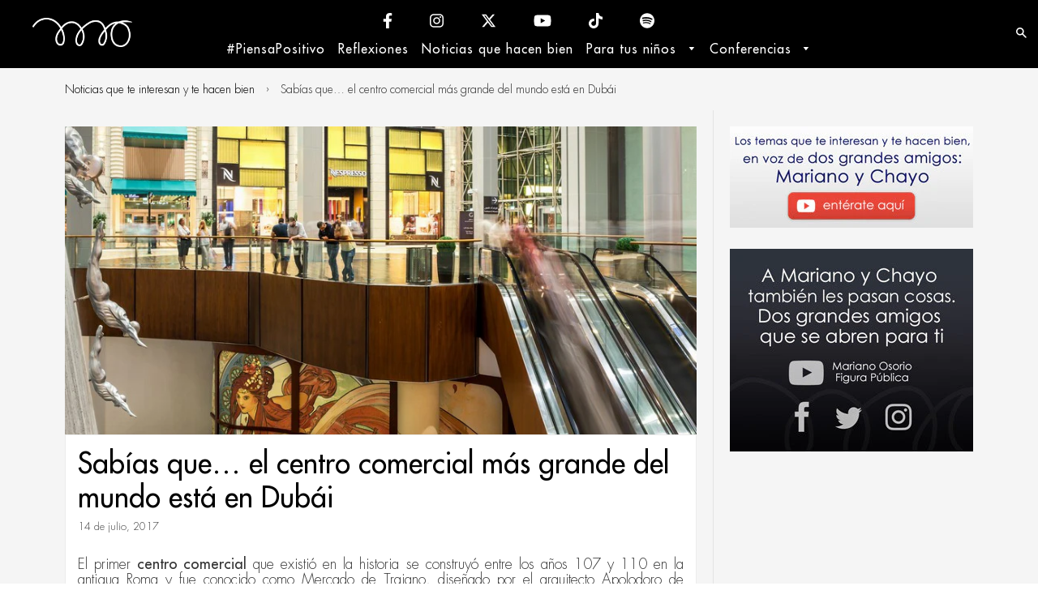

--- FILE ---
content_type: text/html; charset=utf-8
request_url: https://marianoosorio.com/blogs/noticias-que-te-hacen-bien/sabias-que-el-centro-comercial-mas-grande-del-mundo-esta-en-dubai
body_size: 18693
content:
<!doctype html>
<!--[if lt IE 7]><html class="no-js lt-ie9 lt-ie8 lt-ie7" lang="en"> <![endif]-->
<!--[if IE 7]><html class="no-js lt-ie9 lt-ie8" lang="en"> <![endif]-->
<!--[if IE 8]><html class="no-js lt-ie9" lang="en"> <![endif]-->
<!--[if IE 9 ]><html class="ie9 no-js"> <![endif]-->
<!--[if (gt IE 9)|!(IE)]><!--> <html class="no-js"> <!--<![endif]-->
<head>

  <!-- Basic page needs ================================================== -->
  <meta charset="utf-8">
  <meta http-equiv="X-UA-Compatible" content="IE=edge,chrome=1">
  <meta name="google-site-verification" content="W6DI8AgV1tNzcDICDI73STQM6NNWgXR32kMt1acJ8Q8" />
  <meta name="google-site-verification" content="yohzS4u___aQtUsuDq7dDWW0qhoGrLRtTV7ukw2gqeQ" />
  <script async src=https://pagead2.googlesyndication.com/pagead/js/adsbygoogle.js?client=ca-pub-1169651717205633"crossorigin="anonymous"></script>

  

  
  <link rel="shortcut icon" href="//marianoosorio.com/cdn/shop/t/16/assets/favicon.png?v=133030264693024961961702422384" type="image/png" />
  

  <!-- Title and description ================================================== -->
  <title>
    Sabías que… el centro comercial más grande del mundo está en Dubái &ndash; Mariano Osorio
  </title>

  
  <meta name="description" content="El primer centro comercial que existió en la historia se construyó entre los años 107 y 110 en la antigua Roma y fue conocido como Mercado de Trajano, diseñado por el arquitecto Apolodoro de Damasco. Este mercado estaba construido por seis niveles,  los tres primeros vendían: vino aceite, pescados, mariscos, frutas, ve">
  

  <!-- Helpers ================================================== -->
  <!-- /snippets/social-meta-tags.liquid -->


  <meta property="og:type" content="article">
  <meta property="og:title" content="Sabías que… el centro comercial más grande del mundo está en Dubái">
  
    <meta property="og:image" content="http://marianoosorio.com/cdn/shop/articles/DubaiMall_1024x1024.jpg?v=1480720151">
	<meta property="og:image:width" content="1024">
	<meta property="og:image:height" content="1024">
    <meta property="og:image:secure_url" content="https://marianoosorio.com/cdn/shop/articles/DubaiMall_1024x1024.jpg?v=1480720151">
  
  <meta property="og:description" content="El primer centro comercial que existió en la historia se construyó entre los años 107 y 110 en la antigua Roma y fue conocido como Mercado de Trajano, diseñado por el arquitecto Apolodoro de Damasco.
Este mercado estaba construido por seis niveles,  los tres primeros vendían: vino aceite, pescados, mariscos, frutas, verduras y otros alimentos, y los demás niveles estaban formados por oficinas y una gran biblioteca.
Conceptos de hace miles de años hoy son una realidad cada vez más sofisticada, uno de los centros comerciales más lujosos y grandes del mundo se encuentra en los Emiratos Árabes Unidos y es el Dubái Mall el cual contiene más de 1.200 almacenes y tiendas de servicios. Además, cuenta con 6 pisos de área comercial y 10 de estacionamiento; incluso tiene un centro médico lujoso, una pista de hockey sobre hielo y un acuario.
 
#PiensaPositivo">

<meta property="og:url" content="https://marianoosorio.com/blogs/noticias-que-te-hacen-bien/sabias-que-el-centro-comercial-mas-grande-del-mundo-esta-en-dubai">
<meta property="og:site_name" content="Mariano Osorio">



  <meta name="twitter:site" content="@marianoosorio1?lang=en">


  <meta name="twitter:card" content="summary_large_image">


  <meta name="twitter:title" content="Sabías que… el centro comercial más grande del mundo está en Dubái">
  <meta name="twitter:description" content="El primer centro comercial que existió en la historia se construyó entre los años 107 y 110 en la antigua Roma y fue conocido como Mercado de Trajano, diseñado por el arquitecto Apolodoro de Damasco.
">
  
    <meta property="twitter:image" content="https://marianoosorio.com/cdn/shop/articles/DubaiMall_1024x1024.jpg?v=1480720151">
  


  <link rel="canonical" href="https://marianoosorio.com/blogs/noticias-que-te-hacen-bien/sabias-que-el-centro-comercial-mas-grande-del-mundo-esta-en-dubai">
  <meta name="viewport" content="width=device-width,initial-scale=1">
  <meta name="theme-color" content="#000000">

  <!-- Apple touch icons ================================================== -->
  
  <link rel="apple-touch-icon" href="//marianoosorio.com/cdn/shop/t/16/assets/touch-icon-iphone.png?v=80435920689169429981702422384">
  

  
  <link rel="apple-touch-icon" sizes="76x76" href="//marianoosorio.com/cdn/shop/t/16/assets/touch-icon-ipad.png?v=118449640872856711621702422384">
  

  
  <link rel="apple-touch-icon" sizes="120x120" href="//marianoosorio.com/cdn/shop/t/16/assets/touch-icon-iphone-retina.png?v=72937872157616817931702422384">
  

  
  <link rel="apple-touch-icon" sizes="152x152" href="//marianoosorio.com/cdn/shop/t/16/assets/touch-icon-ipad-retina.png?v=142375398537357437431702422384">  
  

  <!-- CSS ================================================== -->
  <link href="//maxcdn.bootstrapcdn.com/font-awesome/4.3.0/css/font-awesome.min.css" rel="stylesheet" type="text/css" media="all" />
  <link href="//marianoosorio.com/cdn/shop/t/16/assets/timber.scss.css?v=171334400369070764851702425295" rel="stylesheet" type="text/css" media="all" />

  

  <link href="//marianoosorio.com/cdn/shop/t/16/assets/owl.carousel.min.css?v=143049999979424401011702422384" rel="stylesheet" type="text/css" media="all" />
  <link href="//marianoosorio.com/cdn/shop/t/16/assets/animate.css?v=50367216385613848101702422384" rel="stylesheet" type="text/css" media="all" />
  <link href="//marianoosorio.com/cdn/shop/t/16/assets/fancybox.scss.css?v=26682208599124017441702425295" rel="stylesheet" type="text/css" media="all" />
  <link href="//marianoosorio.com/cdn/shop/t/16/assets/tooltipster.css?v=99989884282084972861702422384" rel="stylesheet" type="text/css" media="all" />

  <link href="//marianoosorio.com/cdn/shop/t/16/assets/arrobasystem.scss.css?v=175266591115812599351764635971" rel="stylesheet" type="text/css" media="all" />

  <!-- Header hook JS ================================================== -->
  <script>window.performance && window.performance.mark && window.performance.mark('shopify.content_for_header.start');</script><meta id="shopify-digital-wallet" name="shopify-digital-wallet" content="/13974145/digital_wallets/dialog">
<link rel="alternate" type="application/atom+xml" title="Feed" href="/blogs/noticias-que-te-hacen-bien.atom" />
<script async="async" src="/checkouts/internal/preloads.js?locale=es-MX"></script>
<script id="shopify-features" type="application/json">{"accessToken":"133e90407e25d7f5c6e3f924dad701c1","betas":["rich-media-storefront-analytics"],"domain":"marianoosorio.com","predictiveSearch":true,"shopId":13974145,"locale":"es"}</script>
<script>var Shopify = Shopify || {};
Shopify.shop = "marianoosorio.myshopify.com";
Shopify.locale = "es";
Shopify.currency = {"active":"MXN","rate":"1.0"};
Shopify.country = "MX";
Shopify.theme = {"name":"MarianoOsorio 3.2 | Enero\/24","id":123861500017,"schema_name":null,"schema_version":null,"theme_store_id":null,"role":"main"};
Shopify.theme.handle = "null";
Shopify.theme.style = {"id":null,"handle":null};
Shopify.cdnHost = "marianoosorio.com/cdn";
Shopify.routes = Shopify.routes || {};
Shopify.routes.root = "/";</script>
<script type="module">!function(o){(o.Shopify=o.Shopify||{}).modules=!0}(window);</script>
<script>!function(o){function n(){var o=[];function n(){o.push(Array.prototype.slice.apply(arguments))}return n.q=o,n}var t=o.Shopify=o.Shopify||{};t.loadFeatures=n(),t.autoloadFeatures=n()}(window);</script>
<script id="shop-js-analytics" type="application/json">{"pageType":"article"}</script>
<script defer="defer" async type="module" src="//marianoosorio.com/cdn/shopifycloud/shop-js/modules/v2/client.init-shop-cart-sync_DaR8I8JV.es.esm.js"></script>
<script defer="defer" async type="module" src="//marianoosorio.com/cdn/shopifycloud/shop-js/modules/v2/chunk.common_CvUpgQgQ.esm.js"></script>
<script type="module">
  await import("//marianoosorio.com/cdn/shopifycloud/shop-js/modules/v2/client.init-shop-cart-sync_DaR8I8JV.es.esm.js");
await import("//marianoosorio.com/cdn/shopifycloud/shop-js/modules/v2/chunk.common_CvUpgQgQ.esm.js");

  window.Shopify.SignInWithShop?.initShopCartSync?.({"fedCMEnabled":true,"windoidEnabled":true});

</script>
<script>(function() {
  var isLoaded = false;
  function asyncLoad() {
    if (isLoaded) return;
    isLoaded = true;
    var urls = ["https:\/\/s3.amazonaws.com\/conektaapi\/v1.0.0\/js\/conekta_shopify.js?shop=marianoosorio.myshopify.com","https:\/\/chimpstatic.com\/mcjs-connected\/js\/users\/835426078e9d8b53fd346cc31\/52dae6fbaf1e0b2f7a2da257e.js?shop=marianoosorio.myshopify.com","https:\/\/app.marsello.com\/Portal\/Custom\/ScriptToInstall\/5cccb3c3811f9e0a34ced4b6?aProvId=5cccb3a7811f9e09bc8841f7\u0026shop=marianoosorio.myshopify.com"];
    for (var i = 0; i < urls.length; i++) {
      var s = document.createElement('script');
      s.type = 'text/javascript';
      s.async = true;
      s.src = urls[i];
      var x = document.getElementsByTagName('script')[0];
      x.parentNode.insertBefore(s, x);
    }
  };
  if(window.attachEvent) {
    window.attachEvent('onload', asyncLoad);
  } else {
    window.addEventListener('load', asyncLoad, false);
  }
})();</script>
<script id="__st">var __st={"a":13974145,"offset":-21600,"reqid":"b7e9b7f1-0871-44d1-8492-042bac2fa645-1764723779","pageurl":"marianoosorio.com\/blogs\/noticias-que-te-hacen-bien\/sabias-que-el-centro-comercial-mas-grande-del-mundo-esta-en-dubai","s":"articles-266652108","u":"f6ff835ac039","p":"article","rtyp":"article","rid":266652108};</script>
<script>window.ShopifyPaypalV4VisibilityTracking = true;</script>
<script id="captcha-bootstrap">!function(){'use strict';const t='contact',e='account',n='new_comment',o=[[t,t],['blogs',n],['comments',n],[t,'customer']],c=[[e,'customer_login'],[e,'guest_login'],[e,'recover_customer_password'],[e,'create_customer']],r=t=>t.map((([t,e])=>`form[action*='/${t}']:not([data-nocaptcha='true']) input[name='form_type'][value='${e}']`)).join(','),a=t=>()=>t?[...document.querySelectorAll(t)].map((t=>t.form)):[];function s(){const t=[...o],e=r(t);return a(e)}const i='password',u='form_key',d=['recaptcha-v3-token','g-recaptcha-response','h-captcha-response',i],f=()=>{try{return window.sessionStorage}catch{return}},m='__shopify_v',_=t=>t.elements[u];function p(t,e,n=!1){try{const o=window.sessionStorage,c=JSON.parse(o.getItem(e)),{data:r}=function(t){const{data:e,action:n}=t;return t[m]||n?{data:e,action:n}:{data:t,action:n}}(c);for(const[e,n]of Object.entries(r))t.elements[e]&&(t.elements[e].value=n);n&&o.removeItem(e)}catch(o){console.error('form repopulation failed',{error:o})}}const l='form_type',E='cptcha';function T(t){t.dataset[E]=!0}const w=window,h=w.document,L='Shopify',v='ce_forms',y='captcha';let A=!1;((t,e)=>{const n=(g='f06e6c50-85a8-45c8-87d0-21a2b65856fe',I='https://cdn.shopify.com/shopifycloud/storefront-forms-hcaptcha/ce_storefront_forms_captcha_hcaptcha.v1.5.2.iife.js',D={infoText:'Protegido por hCaptcha',privacyText:'Privacidad',termsText:'Términos'},(t,e,n)=>{const o=w[L][v],c=o.bindForm;if(c)return c(t,g,e,D).then(n);var r;o.q.push([[t,g,e,D],n]),r=I,A||(h.body.append(Object.assign(h.createElement('script'),{id:'captcha-provider',async:!0,src:r})),A=!0)});var g,I,D;w[L]=w[L]||{},w[L][v]=w[L][v]||{},w[L][v].q=[],w[L][y]=w[L][y]||{},w[L][y].protect=function(t,e){n(t,void 0,e),T(t)},Object.freeze(w[L][y]),function(t,e,n,w,h,L){const[v,y,A,g]=function(t,e,n){const i=e?o:[],u=t?c:[],d=[...i,...u],f=r(d),m=r(i),_=r(d.filter((([t,e])=>n.includes(e))));return[a(f),a(m),a(_),s()]}(w,h,L),I=t=>{const e=t.target;return e instanceof HTMLFormElement?e:e&&e.form},D=t=>v().includes(t);t.addEventListener('submit',(t=>{const e=I(t);if(!e)return;const n=D(e)&&!e.dataset.hcaptchaBound&&!e.dataset.recaptchaBound,o=_(e),c=g().includes(e)&&(!o||!o.value);(n||c)&&t.preventDefault(),c&&!n&&(function(t){try{if(!f())return;!function(t){const e=f();if(!e)return;const n=_(t);if(!n)return;const o=n.value;o&&e.removeItem(o)}(t);const e=Array.from(Array(32),(()=>Math.random().toString(36)[2])).join('');!function(t,e){_(t)||t.append(Object.assign(document.createElement('input'),{type:'hidden',name:u})),t.elements[u].value=e}(t,e),function(t,e){const n=f();if(!n)return;const o=[...t.querySelectorAll(`input[type='${i}']`)].map((({name:t})=>t)),c=[...d,...o],r={};for(const[a,s]of new FormData(t).entries())c.includes(a)||(r[a]=s);n.setItem(e,JSON.stringify({[m]:1,action:t.action,data:r}))}(t,e)}catch(e){console.error('failed to persist form',e)}}(e),e.submit())}));const S=(t,e)=>{t&&!t.dataset[E]&&(n(t,e.some((e=>e===t))),T(t))};for(const o of['focusin','change'])t.addEventListener(o,(t=>{const e=I(t);D(e)&&S(e,y())}));const B=e.get('form_key'),M=e.get(l),P=B&&M;t.addEventListener('DOMContentLoaded',(()=>{const t=y();if(P)for(const e of t)e.elements[l].value===M&&p(e,B);[...new Set([...A(),...v().filter((t=>'true'===t.dataset.shopifyCaptcha))])].forEach((e=>S(e,t)))}))}(h,new URLSearchParams(w.location.search),n,t,e,['guest_login'])})(!0,!1)}();</script>
<script integrity="sha256-52AcMU7V7pcBOXWImdc/TAGTFKeNjmkeM1Pvks/DTgc=" data-source-attribution="shopify.loadfeatures" defer="defer" src="//marianoosorio.com/cdn/shopifycloud/storefront/assets/storefront/load_feature-81c60534.js" crossorigin="anonymous"></script>
<script data-source-attribution="shopify.dynamic_checkout.dynamic.init">var Shopify=Shopify||{};Shopify.PaymentButton=Shopify.PaymentButton||{isStorefrontPortableWallets:!0,init:function(){window.Shopify.PaymentButton.init=function(){};var t=document.createElement("script");t.src="https://marianoosorio.com/cdn/shopifycloud/portable-wallets/latest/portable-wallets.es.js",t.type="module",document.head.appendChild(t)}};
</script>
<script data-source-attribution="shopify.dynamic_checkout.buyer_consent">
  function portableWalletsHideBuyerConsent(e){var t=document.getElementById("shopify-buyer-consent"),n=document.getElementById("shopify-subscription-policy-button");t&&n&&(t.classList.add("hidden"),t.setAttribute("aria-hidden","true"),n.removeEventListener("click",e))}function portableWalletsShowBuyerConsent(e){var t=document.getElementById("shopify-buyer-consent"),n=document.getElementById("shopify-subscription-policy-button");t&&n&&(t.classList.remove("hidden"),t.removeAttribute("aria-hidden"),n.addEventListener("click",e))}window.Shopify?.PaymentButton&&(window.Shopify.PaymentButton.hideBuyerConsent=portableWalletsHideBuyerConsent,window.Shopify.PaymentButton.showBuyerConsent=portableWalletsShowBuyerConsent);
</script>
<script data-source-attribution="shopify.dynamic_checkout.cart.bootstrap">document.addEventListener("DOMContentLoaded",(function(){function t(){return document.querySelector("shopify-accelerated-checkout-cart, shopify-accelerated-checkout")}if(t())Shopify.PaymentButton.init();else{new MutationObserver((function(e,n){t()&&(Shopify.PaymentButton.init(),n.disconnect())})).observe(document.body,{childList:!0,subtree:!0})}}));
</script>

<script>window.performance && window.performance.mark && window.performance.mark('shopify.content_for_header.end');</script>
  <!-- /snippets/oldIE-js.liquid -->


<!--[if lt IE 9]>
<script src="//html5shiv.googlecode.com/svn/trunk/html5.js" type="text/javascript"></script>
<script src="//marianoosorio.com/cdn/shop/t/16/assets/respond.min.js?v=52248677837542619231702422384" type="text/javascript"></script>
<link href="//marianoosorio.com/cdn/shop/t/16/assets/respond-proxy.html" id="respond-proxy" rel="respond-proxy" />
<link href="//marianoosorio.com/search?q=1b97e578f659be4ba340ffd2441e2e9a" id="respond-redirect" rel="respond-redirect" />
<script src="//marianoosorio.com/search?q=1b97e578f659be4ba340ffd2441e2e9a" type="text/javascript"></script>
<![endif]-->


  <script src="//ajax.googleapis.com/ajax/libs/jquery/1.12.4/jquery.min.js" type="text/javascript"></script>
  <script src="//marianoosorio.com/cdn/shop/t/16/assets/modernizr.min.js?v=137617515274177302221702422384" type="text/javascript"></script>
  <script src="//marianoosorio.com/cdn/shop/t/16/assets/parallax.js?v=123742326381183932851702422384" type="text/javascript"></script>

  

  <script src="//marianoosorio.com/cdn/shop/t/16/assets/timber.js?v=113667883202813802981702422384" type="text/javascript"></script>
  

  <!-- Google Tag Manager -->
<script>(function(w,d,s,l,i){w[l]=w[l]||[];w[l].push({'gtm.start':
new Date().getTime(),event:'gtm.js'});var f=d.getElementsByTagName(s)[0],
j=d.createElement(s),dl=l!='dataLayer'?'&l='+l:'';j.async=true;j.src=
'https://www.googletagmanager.com/gtm.js?id='+i+dl;f.parentNode.insertBefore(j,f);
})(window,document,'script','dataLayer','GTM-NT5NTC3');</script>
<!-- End Google Tag Manager -->

<!-- Metricool -->
<script>function loadScript(a){var b=document.getElementsByTagName("head")[0],c=document.createElement("script");c.type="text/javascript",c.src=https://tracker.metricool.com/resources/be.js,c.onreadystatechange=a,c.onload=a,b.appendChild(c)}loadScript(function(){beTracker.t({hash:"650891d76ad8e56ae4c6a36756aaa44a"})});</script>
<!-- End Metricool -->  
  
<link href="https://monorail-edge.shopifysvc.com" rel="dns-prefetch">
<script>(function(){if ("sendBeacon" in navigator && "performance" in window) {try {var session_token_from_headers = performance.getEntriesByType('navigation')[0].serverTiming.find(x => x.name == '_s').description;} catch {var session_token_from_headers = undefined;}var session_cookie_matches = document.cookie.match(/_shopify_s=([^;]*)/);var session_token_from_cookie = session_cookie_matches && session_cookie_matches.length === 2 ? session_cookie_matches[1] : "";var session_token = session_token_from_headers || session_token_from_cookie || "";function handle_abandonment_event(e) {var entries = performance.getEntries().filter(function(entry) {return /monorail-edge.shopifysvc.com/.test(entry.name);});if (!window.abandonment_tracked && entries.length === 0) {window.abandonment_tracked = true;var currentMs = Date.now();var navigation_start = performance.timing.navigationStart;var payload = {shop_id: 13974145,url: window.location.href,navigation_start,duration: currentMs - navigation_start,session_token,page_type: "article"};window.navigator.sendBeacon("https://monorail-edge.shopifysvc.com/v1/produce", JSON.stringify({schema_id: "online_store_buyer_site_abandonment/1.1",payload: payload,metadata: {event_created_at_ms: currentMs,event_sent_at_ms: currentMs}}));}}window.addEventListener('pagehide', handle_abandonment_event);}}());</script>
<script id="web-pixels-manager-setup">(function e(e,d,r,n,o){if(void 0===o&&(o={}),!Boolean(null===(a=null===(i=window.Shopify)||void 0===i?void 0:i.analytics)||void 0===a?void 0:a.replayQueue)){var i,a;window.Shopify=window.Shopify||{};var t=window.Shopify;t.analytics=t.analytics||{};var s=t.analytics;s.replayQueue=[],s.publish=function(e,d,r){return s.replayQueue.push([e,d,r]),!0};try{self.performance.mark("wpm:start")}catch(e){}var l=function(){var e={modern:/Edge?\/(1{2}[4-9]|1[2-9]\d|[2-9]\d{2}|\d{4,})\.\d+(\.\d+|)|Firefox\/(1{2}[4-9]|1[2-9]\d|[2-9]\d{2}|\d{4,})\.\d+(\.\d+|)|Chrom(ium|e)\/(9{2}|\d{3,})\.\d+(\.\d+|)|(Maci|X1{2}).+ Version\/(15\.\d+|(1[6-9]|[2-9]\d|\d{3,})\.\d+)([,.]\d+|)( \(\w+\)|)( Mobile\/\w+|) Safari\/|Chrome.+OPR\/(9{2}|\d{3,})\.\d+\.\d+|(CPU[ +]OS|iPhone[ +]OS|CPU[ +]iPhone|CPU IPhone OS|CPU iPad OS)[ +]+(15[._]\d+|(1[6-9]|[2-9]\d|\d{3,})[._]\d+)([._]\d+|)|Android:?[ /-](13[3-9]|1[4-9]\d|[2-9]\d{2}|\d{4,})(\.\d+|)(\.\d+|)|Android.+Firefox\/(13[5-9]|1[4-9]\d|[2-9]\d{2}|\d{4,})\.\d+(\.\d+|)|Android.+Chrom(ium|e)\/(13[3-9]|1[4-9]\d|[2-9]\d{2}|\d{4,})\.\d+(\.\d+|)|SamsungBrowser\/([2-9]\d|\d{3,})\.\d+/,legacy:/Edge?\/(1[6-9]|[2-9]\d|\d{3,})\.\d+(\.\d+|)|Firefox\/(5[4-9]|[6-9]\d|\d{3,})\.\d+(\.\d+|)|Chrom(ium|e)\/(5[1-9]|[6-9]\d|\d{3,})\.\d+(\.\d+|)([\d.]+$|.*Safari\/(?![\d.]+ Edge\/[\d.]+$))|(Maci|X1{2}).+ Version\/(10\.\d+|(1[1-9]|[2-9]\d|\d{3,})\.\d+)([,.]\d+|)( \(\w+\)|)( Mobile\/\w+|) Safari\/|Chrome.+OPR\/(3[89]|[4-9]\d|\d{3,})\.\d+\.\d+|(CPU[ +]OS|iPhone[ +]OS|CPU[ +]iPhone|CPU IPhone OS|CPU iPad OS)[ +]+(10[._]\d+|(1[1-9]|[2-9]\d|\d{3,})[._]\d+)([._]\d+|)|Android:?[ /-](13[3-9]|1[4-9]\d|[2-9]\d{2}|\d{4,})(\.\d+|)(\.\d+|)|Mobile Safari.+OPR\/([89]\d|\d{3,})\.\d+\.\d+|Android.+Firefox\/(13[5-9]|1[4-9]\d|[2-9]\d{2}|\d{4,})\.\d+(\.\d+|)|Android.+Chrom(ium|e)\/(13[3-9]|1[4-9]\d|[2-9]\d{2}|\d{4,})\.\d+(\.\d+|)|Android.+(UC? ?Browser|UCWEB|U3)[ /]?(15\.([5-9]|\d{2,})|(1[6-9]|[2-9]\d|\d{3,})\.\d+)\.\d+|SamsungBrowser\/(5\.\d+|([6-9]|\d{2,})\.\d+)|Android.+MQ{2}Browser\/(14(\.(9|\d{2,})|)|(1[5-9]|[2-9]\d|\d{3,})(\.\d+|))(\.\d+|)|K[Aa][Ii]OS\/(3\.\d+|([4-9]|\d{2,})\.\d+)(\.\d+|)/},d=e.modern,r=e.legacy,n=navigator.userAgent;return n.match(d)?"modern":n.match(r)?"legacy":"unknown"}(),u="modern"===l?"modern":"legacy",c=(null!=n?n:{modern:"",legacy:""})[u],f=function(e){return[e.baseUrl,"/wpm","/b",e.hashVersion,"modern"===e.buildTarget?"m":"l",".js"].join("")}({baseUrl:d,hashVersion:r,buildTarget:u}),m=function(e){var d=e.version,r=e.bundleTarget,n=e.surface,o=e.pageUrl,i=e.monorailEndpoint;return{emit:function(e){var a=e.status,t=e.errorMsg,s=(new Date).getTime(),l=JSON.stringify({metadata:{event_sent_at_ms:s},events:[{schema_id:"web_pixels_manager_load/3.1",payload:{version:d,bundle_target:r,page_url:o,status:a,surface:n,error_msg:t},metadata:{event_created_at_ms:s}}]});if(!i)return console&&console.warn&&console.warn("[Web Pixels Manager] No Monorail endpoint provided, skipping logging."),!1;try{return self.navigator.sendBeacon.bind(self.navigator)(i,l)}catch(e){}var u=new XMLHttpRequest;try{return u.open("POST",i,!0),u.setRequestHeader("Content-Type","text/plain"),u.send(l),!0}catch(e){return console&&console.warn&&console.warn("[Web Pixels Manager] Got an unhandled error while logging to Monorail."),!1}}}}({version:r,bundleTarget:l,surface:e.surface,pageUrl:self.location.href,monorailEndpoint:e.monorailEndpoint});try{o.browserTarget=l,function(e){var d=e.src,r=e.async,n=void 0===r||r,o=e.onload,i=e.onerror,a=e.sri,t=e.scriptDataAttributes,s=void 0===t?{}:t,l=document.createElement("script"),u=document.querySelector("head"),c=document.querySelector("body");if(l.async=n,l.src=d,a&&(l.integrity=a,l.crossOrigin="anonymous"),s)for(var f in s)if(Object.prototype.hasOwnProperty.call(s,f))try{l.dataset[f]=s[f]}catch(e){}if(o&&l.addEventListener("load",o),i&&l.addEventListener("error",i),u)u.appendChild(l);else{if(!c)throw new Error("Did not find a head or body element to append the script");c.appendChild(l)}}({src:f,async:!0,onload:function(){if(!function(){var e,d;return Boolean(null===(d=null===(e=window.Shopify)||void 0===e?void 0:e.analytics)||void 0===d?void 0:d.initialized)}()){var d=window.webPixelsManager.init(e)||void 0;if(d){var r=window.Shopify.analytics;r.replayQueue.forEach((function(e){var r=e[0],n=e[1],o=e[2];d.publishCustomEvent(r,n,o)})),r.replayQueue=[],r.publish=d.publishCustomEvent,r.visitor=d.visitor,r.initialized=!0}}},onerror:function(){return m.emit({status:"failed",errorMsg:"".concat(f," has failed to load")})},sri:function(e){var d=/^sha384-[A-Za-z0-9+/=]+$/;return"string"==typeof e&&d.test(e)}(c)?c:"",scriptDataAttributes:o}),m.emit({status:"loading"})}catch(e){m.emit({status:"failed",errorMsg:(null==e?void 0:e.message)||"Unknown error"})}}})({shopId: 13974145,storefrontBaseUrl: "https://marianoosorio.com",extensionsBaseUrl: "https://extensions.shopifycdn.com/cdn/shopifycloud/web-pixels-manager",monorailEndpoint: "https://monorail-edge.shopifysvc.com/unstable/produce_batch",surface: "storefront-renderer",enabledBetaFlags: ["2dca8a86"],webPixelsConfigList: [{"id":"400228465","configuration":"{\"config\":\"{\\\"pixel_id\\\":\\\"G-0147F79NZP\\\",\\\"gtag_events\\\":[{\\\"type\\\":\\\"purchase\\\",\\\"action_label\\\":\\\"G-0147F79NZP\\\"},{\\\"type\\\":\\\"page_view\\\",\\\"action_label\\\":\\\"G-0147F79NZP\\\"},{\\\"type\\\":\\\"view_item\\\",\\\"action_label\\\":\\\"G-0147F79NZP\\\"},{\\\"type\\\":\\\"search\\\",\\\"action_label\\\":\\\"G-0147F79NZP\\\"},{\\\"type\\\":\\\"add_to_cart\\\",\\\"action_label\\\":\\\"G-0147F79NZP\\\"},{\\\"type\\\":\\\"begin_checkout\\\",\\\"action_label\\\":\\\"G-0147F79NZP\\\"},{\\\"type\\\":\\\"add_payment_info\\\",\\\"action_label\\\":\\\"G-0147F79NZP\\\"}],\\\"enable_monitoring_mode\\\":false}\"}","eventPayloadVersion":"v1","runtimeContext":"OPEN","scriptVersion":"b2a88bafab3e21179ed38636efcd8a93","type":"APP","apiClientId":1780363,"privacyPurposes":[],"dataSharingAdjustments":{"protectedCustomerApprovalScopes":["read_customer_address","read_customer_email","read_customer_name","read_customer_personal_data","read_customer_phone"]}},{"id":"59277425","eventPayloadVersion":"v1","runtimeContext":"LAX","scriptVersion":"1","type":"CUSTOM","privacyPurposes":["MARKETING"],"name":"Meta pixel (migrated)"},{"id":"shopify-app-pixel","configuration":"{}","eventPayloadVersion":"v1","runtimeContext":"STRICT","scriptVersion":"0450","apiClientId":"shopify-pixel","type":"APP","privacyPurposes":["ANALYTICS","MARKETING"]},{"id":"shopify-custom-pixel","eventPayloadVersion":"v1","runtimeContext":"LAX","scriptVersion":"0450","apiClientId":"shopify-pixel","type":"CUSTOM","privacyPurposes":["ANALYTICS","MARKETING"]}],isMerchantRequest: false,initData: {"shop":{"name":"Mariano Osorio","paymentSettings":{"currencyCode":"MXN"},"myshopifyDomain":"marianoosorio.myshopify.com","countryCode":"MX","storefrontUrl":"https:\/\/marianoosorio.com"},"customer":null,"cart":null,"checkout":null,"productVariants":[],"purchasingCompany":null},},"https://marianoosorio.com/cdn","ae1676cfwd2530674p4253c800m34e853cb",{"modern":"","legacy":""},{"shopId":"13974145","storefrontBaseUrl":"https:\/\/marianoosorio.com","extensionBaseUrl":"https:\/\/extensions.shopifycdn.com\/cdn\/shopifycloud\/web-pixels-manager","surface":"storefront-renderer","enabledBetaFlags":"[\"2dca8a86\"]","isMerchantRequest":"false","hashVersion":"ae1676cfwd2530674p4253c800m34e853cb","publish":"custom","events":"[[\"page_viewed\",{}]]"});</script><script>
  window.ShopifyAnalytics = window.ShopifyAnalytics || {};
  window.ShopifyAnalytics.meta = window.ShopifyAnalytics.meta || {};
  window.ShopifyAnalytics.meta.currency = 'MXN';
  var meta = {"page":{"pageType":"article","resourceType":"article","resourceId":266652108}};
  for (var attr in meta) {
    window.ShopifyAnalytics.meta[attr] = meta[attr];
  }
</script>
<script class="analytics">
  (function () {
    var customDocumentWrite = function(content) {
      var jquery = null;

      if (window.jQuery) {
        jquery = window.jQuery;
      } else if (window.Checkout && window.Checkout.$) {
        jquery = window.Checkout.$;
      }

      if (jquery) {
        jquery('body').append(content);
      }
    };

    var hasLoggedConversion = function(token) {
      if (token) {
        return document.cookie.indexOf('loggedConversion=' + token) !== -1;
      }
      return false;
    }

    var setCookieIfConversion = function(token) {
      if (token) {
        var twoMonthsFromNow = new Date(Date.now());
        twoMonthsFromNow.setMonth(twoMonthsFromNow.getMonth() + 2);

        document.cookie = 'loggedConversion=' + token + '; expires=' + twoMonthsFromNow;
      }
    }

    var trekkie = window.ShopifyAnalytics.lib = window.trekkie = window.trekkie || [];
    if (trekkie.integrations) {
      return;
    }
    trekkie.methods = [
      'identify',
      'page',
      'ready',
      'track',
      'trackForm',
      'trackLink'
    ];
    trekkie.factory = function(method) {
      return function() {
        var args = Array.prototype.slice.call(arguments);
        args.unshift(method);
        trekkie.push(args);
        return trekkie;
      };
    };
    for (var i = 0; i < trekkie.methods.length; i++) {
      var key = trekkie.methods[i];
      trekkie[key] = trekkie.factory(key);
    }
    trekkie.load = function(config) {
      trekkie.config = config || {};
      trekkie.config.initialDocumentCookie = document.cookie;
      var first = document.getElementsByTagName('script')[0];
      var script = document.createElement('script');
      script.type = 'text/javascript';
      script.onerror = function(e) {
        var scriptFallback = document.createElement('script');
        scriptFallback.type = 'text/javascript';
        scriptFallback.onerror = function(error) {
                var Monorail = {
      produce: function produce(monorailDomain, schemaId, payload) {
        var currentMs = new Date().getTime();
        var event = {
          schema_id: schemaId,
          payload: payload,
          metadata: {
            event_created_at_ms: currentMs,
            event_sent_at_ms: currentMs
          }
        };
        return Monorail.sendRequest("https://" + monorailDomain + "/v1/produce", JSON.stringify(event));
      },
      sendRequest: function sendRequest(endpointUrl, payload) {
        // Try the sendBeacon API
        if (window && window.navigator && typeof window.navigator.sendBeacon === 'function' && typeof window.Blob === 'function' && !Monorail.isIos12()) {
          var blobData = new window.Blob([payload], {
            type: 'text/plain'
          });

          if (window.navigator.sendBeacon(endpointUrl, blobData)) {
            return true;
          } // sendBeacon was not successful

        } // XHR beacon

        var xhr = new XMLHttpRequest();

        try {
          xhr.open('POST', endpointUrl);
          xhr.setRequestHeader('Content-Type', 'text/plain');
          xhr.send(payload);
        } catch (e) {
          console.log(e);
        }

        return false;
      },
      isIos12: function isIos12() {
        return window.navigator.userAgent.lastIndexOf('iPhone; CPU iPhone OS 12_') !== -1 || window.navigator.userAgent.lastIndexOf('iPad; CPU OS 12_') !== -1;
      }
    };
    Monorail.produce('monorail-edge.shopifysvc.com',
      'trekkie_storefront_load_errors/1.1',
      {shop_id: 13974145,
      theme_id: 123861500017,
      app_name: "storefront",
      context_url: window.location.href,
      source_url: "//marianoosorio.com/cdn/s/trekkie.storefront.3c703df509f0f96f3237c9daa54e2777acf1a1dd.min.js"});

        };
        scriptFallback.async = true;
        scriptFallback.src = '//marianoosorio.com/cdn/s/trekkie.storefront.3c703df509f0f96f3237c9daa54e2777acf1a1dd.min.js';
        first.parentNode.insertBefore(scriptFallback, first);
      };
      script.async = true;
      script.src = '//marianoosorio.com/cdn/s/trekkie.storefront.3c703df509f0f96f3237c9daa54e2777acf1a1dd.min.js';
      first.parentNode.insertBefore(script, first);
    };
    trekkie.load(
      {"Trekkie":{"appName":"storefront","development":false,"defaultAttributes":{"shopId":13974145,"isMerchantRequest":null,"themeId":123861500017,"themeCityHash":"12201419079478171298","contentLanguage":"es","currency":"MXN","eventMetadataId":"4ced892b-4103-444c-8a75-f1bc2a8fced4"},"isServerSideCookieWritingEnabled":true,"monorailRegion":"shop_domain","enabledBetaFlags":["f0df213a"]},"Session Attribution":{},"S2S":{"facebookCapiEnabled":false,"source":"trekkie-storefront-renderer","apiClientId":580111}}
    );

    var loaded = false;
    trekkie.ready(function() {
      if (loaded) return;
      loaded = true;

      window.ShopifyAnalytics.lib = window.trekkie;

      var originalDocumentWrite = document.write;
      document.write = customDocumentWrite;
      try { window.ShopifyAnalytics.merchantGoogleAnalytics.call(this); } catch(error) {};
      document.write = originalDocumentWrite;

      window.ShopifyAnalytics.lib.page(null,{"pageType":"article","resourceType":"article","resourceId":266652108,"shopifyEmitted":true});

      var match = window.location.pathname.match(/checkouts\/(.+)\/(thank_you|post_purchase)/)
      var token = match? match[1]: undefined;
      if (!hasLoggedConversion(token)) {
        setCookieIfConversion(token);
        
      }
    });


        var eventsListenerScript = document.createElement('script');
        eventsListenerScript.async = true;
        eventsListenerScript.src = "//marianoosorio.com/cdn/shopifycloud/storefront/assets/shop_events_listener-3da45d37.js";
        document.getElementsByTagName('head')[0].appendChild(eventsListenerScript);

})();</script>
  <script>
  if (!window.ga || (window.ga && typeof window.ga !== 'function')) {
    window.ga = function ga() {
      (window.ga.q = window.ga.q || []).push(arguments);
      if (window.Shopify && window.Shopify.analytics && typeof window.Shopify.analytics.publish === 'function') {
        window.Shopify.analytics.publish("ga_stub_called", {}, {sendTo: "google_osp_migration"});
      }
      console.error("Shopify's Google Analytics stub called with:", Array.from(arguments), "\nSee https://help.shopify.com/manual/promoting-marketing/pixels/pixel-migration#google for more information.");
    };
    if (window.Shopify && window.Shopify.analytics && typeof window.Shopify.analytics.publish === 'function') {
      window.Shopify.analytics.publish("ga_stub_initialized", {}, {sendTo: "google_osp_migration"});
    }
  }
</script>
<script
  defer
  src="https://marianoosorio.com/cdn/shopifycloud/perf-kit/shopify-perf-kit-2.1.2.min.js"
  data-application="storefront-renderer"
  data-shop-id="13974145"
  data-render-region="gcp-us-east1"
  data-page-type="article"
  data-theme-instance-id="123861500017"
  data-theme-name=""
  data-theme-version=""
  data-monorail-region="shop_domain"
  data-resource-timing-sampling-rate="10"
  data-shs="true"
  data-shs-beacon="true"
  data-shs-export-with-fetch="true"
  data-shs-logs-sample-rate="1"
></script>
</head>

<body id="sabias-que-el-centro-comercial-mas-grande-del-mundo-esta-en-dubai" class="template-article" >

  <!-- Google Tag Manager (noscript) -->
<noscript><iframe src="https://www.googletagmanager.com/ns.html?id=GTM-NT5NTC3"
height="0" width="0" style="display:none;visibility:hidden"></iframe></noscript>
<!-- End Google Tag Manager (noscript) -->

  

  <div id="NavDrawer" class="drawer drawer--left">
    <div class="drawer__header">
      <div class="drawer__title h3">Navegar</div>
      <div class="drawer__close js-drawer-close">
        <button type="button" class="icon-fallback-text">
          <span class="icon icon-x" aria-hidden="true"></span>
          <span class="fallback-text">Cerrar menú</span>
        </button>
      </div>
    </div>
    <!-- begin mobile-nav -->
    <ul class="mobile-nav">
      <li class="mobile-nav__item mobile-nav__search">
        <!-- /snippets/search-bar.liquid -->


<form action="/search" method="get" class="input-group search-bar" role="search">
  
  <input type="search" name="q" value="" placeholder="buscar..." class="input-group-field" aria-label="buscar...">
  <span class="input-group-btn">
    <button type="submit" class="btn icon-fallback-text">
      <span class="icon icon-search" aria-hidden="true"></span>
      <span class="fallback-text">Buscar</span>
    </button>
  </span>
</form>

      </li>
      
      

      

      
      <!--- G ---><li class="mobile-nav__item">
      <a href="/blogs/el-blog-de-mariano" class="mobile-nav__link">#PiensaPositivo</a>
      </li>
      

      

      
      

      

      
      <!--- G ---><li class="mobile-nav__item">
      <a href="/blogs/reflexiones" class="mobile-nav__link">Reflexiones</a>
      </li>
      

      

      
      

      

      
      <!--- G ---><li class="mobile-nav__item mobile-nav__item--active">
      <a href="/blogs/noticias-que-te-hacen-bien" class="mobile-nav__link">Noticias que hacen bien</a>
      </li>
      

      

      
      

      

      
      <!--- D ---><li class="mobile-nav__item" aria-haspopup="true">
      <div class="mobile-nav__has-sublist">
        <a href="#" class="mobile-nav__link">Para tus niños</a>
        <div class="mobile-nav__toggle">
          <button type="button" class="icon-fallback-text mobile-nav__toggle-open">
            <span class="icon icon-plus" aria-hidden="true"></span>
            <span class="fallback-text">See More</span>
          </button>
          <button type="button" class="icon-fallback-text mobile-nav__toggle-close">
            <span class="icon icon-minus" aria-hidden="true"></span>
            <span class="fallback-text">"Cerrar carrito"</span>
          </button>
        </div>
      </div>
      <ul class="mobile-nav__sublist">
        

        
        
        <!--- F ---><li class="mobile-nav__item ">
        <a href="/blogs/cuentos-infantiles" class="mobile-nav__link">Cuentos infantiles</a>
        </li>
           

        

        
        
        <!--- F ---><li class="mobile-nav__item ">
        <a href="/blogs/mundo-curioso" class="mobile-nav__link">Mundo curioso</a>
        </li>
           

        
      </ul>
      </li>
      

      

      
      

      

      
      <!--- D ---><li class="mobile-nav__item" aria-haspopup="true">
      <div class="mobile-nav__has-sublist">
        <a href="#" class="mobile-nav__link">Conferencias</a>
        <div class="mobile-nav__toggle">
          <button type="button" class="icon-fallback-text mobile-nav__toggle-open">
            <span class="icon icon-plus" aria-hidden="true"></span>
            <span class="fallback-text">See More</span>
          </button>
          <button type="button" class="icon-fallback-text mobile-nav__toggle-close">
            <span class="icon icon-minus" aria-hidden="true"></span>
            <span class="fallback-text">"Cerrar carrito"</span>
          </button>
        </div>
      </div>
      <ul class="mobile-nav__sublist">
        

        
        
        <!--- F ---><li class="mobile-nav__item ">
        <a href="#" class="mobile-nav__link">Escápate con #MarianoOsorio</a>
        </li>
           

        
      </ul>
      </li>
      

      

      





      
    </ul>
    <!-- //mobile-nav -->
  </div>

  <div id="CartDrawer" class="drawer drawer--right">
    <div class="drawer__header">
      <div class="drawer__title h3">Carrito de compra</div>
      <div class="drawer__close js-drawer-close">
        <button type="button" class="icon-fallback-text">
          <span class="icon icon-x" aria-hidden="true"></span>
          <span class="fallback-text">"Cerrar carrito"</span>
        </button>
      </div>
    </div>
    <div id="CartContainer"></div>
  </div>

  
  

  

  <nav class="nav-bar" role="navigation" id="navbar">
    <div class="navWrapper">

      <div class="desktopMenu top-menu-bar">
        <!-- begin site-nav -->
        <div class="grid">
          <div class="grid__item one-eighth logo-desktop small--hide">
            <div class="logo-mobile-content">
              <a href="/" itemprop="url" class="site-header__logo-link">
                <img src="//marianoosorio.com/cdn/shop/t/16/assets/logo.png?v=6899901149010609271702422384" alt="Mariano Osorio" itemprop="logo">
              </a>
            </div>
          </div>
          <div class="grid__item six-eighths">
            
            <ul class="site-nav center" id="AccessibleNav">
              
            <div class="socialM social-header grid__item  medium-down--text-center">
              
              <ul class="inline-list social-icons">
                
                <li >
                  <a class="icon-fallback-text icon-svg" href="https://www.facebook.com/MarianoOsorioFiguraPublica/?ref=br_rs" title="Mariano Osorio on Facebook" target="blank">
                    <svg xmlns="http://www.w3.org/2000/svg" height="1em" viewBox="0 0 320 512"><!--! Font Awesome Free 6.4.2 by @fontawesome - https://fontawesome.com License - https://fontawesome.com/license (Commercial License) Copyright 2023 Fonticons, Inc. --><path d="M279.14 288l14.22-92.66h-88.91v-60.13c0-25.35 12.42-50.06 52.24-50.06h40.42V6.26S260.43 0 225.36 0c-73.22 0-121.08 44.38-121.08 124.72v70.62H22.89V288h81.39v224h100.17V288z"/></svg>
                  </a>
                </li>
                
                
                <li>
                  <a class="icon-fallback-text icon-svg" href="https://www.instagram.com/marianoosoriooficial/" title="Mariano Osorio on Instagram" target="blank" >
                   <svg xmlns="http://www.w3.org/2000/svg" height="1em" viewBox="0 0 448 512"><!--! Font Awesome Free 6.4.2 by @fontawesome - https://fontawesome.com License - https://fontawesome.com/license (Commercial License) Copyright 2023 Fonticons, Inc. --><path d="M224.1 141c-63.6 0-114.9 51.3-114.9 114.9s51.3 114.9 114.9 114.9S339 319.5 339 255.9 287.7 141 224.1 141zm0 189.6c-41.1 0-74.7-33.5-74.7-74.7s33.5-74.7 74.7-74.7 74.7 33.5 74.7 74.7-33.6 74.7-74.7 74.7zm146.4-194.3c0 14.9-12 26.8-26.8 26.8-14.9 0-26.8-12-26.8-26.8s12-26.8 26.8-26.8 26.8 12 26.8 26.8zm76.1 27.2c-1.7-35.9-9.9-67.7-36.2-93.9-26.2-26.2-58-34.4-93.9-36.2-37-2.1-147.9-2.1-184.9 0-35.8 1.7-67.6 9.9-93.9 36.1s-34.4 58-36.2 93.9c-2.1 37-2.1 147.9 0 184.9 1.7 35.9 9.9 67.7 36.2 93.9s58 34.4 93.9 36.2c37 2.1 147.9 2.1 184.9 0 35.9-1.7 67.7-9.9 93.9-36.2 26.2-26.2 34.4-58 36.2-93.9 2.1-37 2.1-147.8 0-184.8zM398.8 388c-7.8 19.6-22.9 34.7-42.6 42.6-29.5 11.7-99.5 9-132.1 9s-102.7 2.6-132.1-9c-19.6-7.8-34.7-22.9-42.6-42.6-11.7-29.5-9-99.5-9-132.1s-2.6-102.7 9-132.1c7.8-19.6 22.9-34.7 42.6-42.6 29.5-11.7 99.5-9 132.1-9s102.7-2.6 132.1 9c19.6 7.8 34.7 22.9 42.6 42.6 11.7 29.5 9 99.5 9 132.1s2.7 102.7-9 132.1z"/></svg>
                  </a>
                </li>
                
                
                <li>
                  <a class="icon-fallback-text icon-svg" href="https://twitter.com/marianoosorio1?lang=en" title="Mariano Osorio on Twitter" target="blank">
                    <svg xmlns="http://www.w3.org/2000/svg" height="1em" viewBox="0 0 512 512"><!--! Font Awesome Free 6.4.2 by @fontawesome - https://fontawesome.com License - https://fontawesome.com/license (Commercial License) Copyright 2023 Fonticons, Inc. --><path d="M389.2 48h70.6L305.6 224.2 487 464H345L233.7 318.6 106.5 464H35.8L200.7 275.5 26.8 48H172.4L272.9 180.9 389.2 48zM364.4 421.8h39.1L151.1 88h-42L364.4 421.8z"/></svg>
                  </a>
                </li>
                
                
                <li>
                  <a class="icon-fallback-text icon-svg" href="https://www.youtube.com/channel/UCkbMTrQ_5UQWS38I4FI-oYQ/videos" title="Mariano Osorio on YouTube" target="blank">
                    <svg xmlns="http://www.w3.org/2000/svg" height="1em" viewBox="0 0 576 512"><!--! Font Awesome Free 6.4.2 by @fontawesome - https://fontawesome.com License - https://fontawesome.com/license (Commercial License) Copyright 2023 Fonticons, Inc. --><path d="M549.655 124.083c-6.281-23.65-24.787-42.276-48.284-48.597C458.781 64 288 64 288 64S117.22 64 74.629 75.486c-23.497 6.322-42.003 24.947-48.284 48.597-11.412 42.867-11.412 132.305-11.412 132.305s0 89.438 11.412 132.305c6.281 23.65 24.787 41.5 48.284 47.821C117.22 448 288 448 288 448s170.78 0 213.371-11.486c23.497-6.321 42.003-24.171 48.284-47.821 11.412-42.867 11.412-132.305 11.412-132.305s0-89.438-11.412-132.305zm-317.51 213.508V175.185l142.739 81.205-142.739 81.201z"/></svg>
                  </a>
                </li>
                
                
                <li>
                  <a class="icon-fallback-text icon-svg" href="https://www.tiktok.com/@marianoosoriooficial" title="Mariano Osorio on TikTok" target="blank">
                    <svg  height="1em" id="Layer_1" xmlns="http://www.w3.org/2000/svg" viewBox="0 0 259.08 293.17"><defs></defs><path style="fill:#ffffff!important;" class="cls-1" d="M259.08,123.05c-27.18,0-53.63-8.82-74-23.75l-.16,101.5c-.05,51.06-41.48,92.42-92.54,92.37S-.05,251.7,0,200.63c.05-51.06,41.48-92.42,92.54-92.37,4.08,0,8.15,.28,12.2,.82v49.85c-23.12-6.83-47.41,6.38-54.24,29.5-6.83,23.12,6.38,47.41,29.5,54.24,23.12,6.83,47.41-6.38,54.24-29.5,1.19-4.01,1.79-8.18,1.79-12.36V0h51.27c0,39.64,32.13,71.77,71.77,71.77h0v51.28Z"/></svg>                                 
                  </a>
                </li>
                
                
                <li>
                  <a class="icon-fallback-text icon-svg" href="https://open.spotify.com/playlist/37i9dQZF1E4yCXA1kiCc2J" title="Mariano Osorio on Spotify" target="blank">
                    <svg xmlns="http://www.w3.org/2000/svg" height="1em" viewBox="0 0 496 512"><!--! Font Awesome Free 6.4.2 by @fontawesome - https://fontawesome.com License - https://fontawesome.com/license (Commercial License) Copyright 2023 Fonticons, Inc. --><path d="M248 8C111.1 8 0 119.1 0 256s111.1 248 248 248 248-111.1 248-248S384.9 8 248 8zm100.7 364.9c-4.2 0-6.8-1.3-10.7-3.6-62.4-37.6-135-39.2-206.7-24.5-3.9 1-9 2.6-11.9 2.6-9.7 0-15.8-7.7-15.8-15.8 0-10.3 6.1-15.2 13.6-16.8 81.9-18.1 165.6-16.5 237 26.2 6.1 3.9 9.7 7.4 9.7 16.5s-7.1 15.4-15.2 15.4zm26.9-65.6c-5.2 0-8.7-2.3-12.3-4.2-62.5-37-155.7-51.9-238.6-29.4-4.8 1.3-7.4 2.6-11.9 2.6-10.7 0-19.4-8.7-19.4-19.4s5.2-17.8 15.5-20.7c27.8-7.8 56.2-13.6 97.8-13.6 64.9 0 127.6 16.1 177 45.5 8.1 4.8 11.3 11 11.3 19.7-.1 10.8-8.5 19.5-19.4 19.5zm31-76.2c-5.2 0-8.4-1.3-12.9-3.9-71.2-42.5-198.5-52.7-280.9-29.7-3.6 1-8.1 2.6-12.9 2.6-13.2 0-23.3-10.3-23.3-23.6 0-13.6 8.4-21.3 17.4-23.9 35.2-10.3 74.6-15.2 117.5-15.2 73 0 149.5 15.2 205.4 47.8 7.8 4.5 12.9 10.7 12.9 22.6 0 13.6-11 23.3-23.2 23.3z"/></svg>
                  </a>
                </li>
                
              </ul>
              
            </div>
            
              

              

              


              
              <li >
                <a href="/blogs/el-blog-de-mariano" class="site-nav__link">#PiensaPositivo</a>
              </li>
              

              

              

              

              


              
              <li >
                <a href="/blogs/reflexiones" class="site-nav__link">Reflexiones</a>
              </li>
              

              

              

              

              


              
              <li class="site-nav--active">
                <a href="/blogs/noticias-que-te-hacen-bien" class="site-nav__link">Noticias que hacen bien</a>
              </li>
              

              

              

              

              


              
              <li class="site-nav--has-dropdown" aria-haspopup="true">
                <a href="#" class="site-nav__link">
                  Para tus niños
                  <span class="icon icon-arrow-down" aria-hidden="true"></span>
                </a>
                <ul class="site-nav__dropdown" id="AccessibleSin">
                  


                  
                  
                  <li >
                    <a href="/blogs/cuentos-infantiles" class="site-nav__link ">Cuentos infantiles</a>
                  </li>
                  


                  


                  
                  
                  <li >
                    <a href="/blogs/mundo-curioso" class="site-nav__link ">Mundo curioso</a>
                  </li>
                  


                  
                </ul>
              </li>
              

              

              

              

              


              
              <li class="site-nav--has-dropdown" aria-haspopup="true">
                <a href="#" class="site-nav__link">
                  Conferencias
                  <span class="icon icon-arrow-down" aria-hidden="true"></span>
                </a>
                <ul class="site-nav__dropdown" id="AccessibleSin">
                  


                  
                  
                  <li >
                    <a href="#" class="site-nav__link ">Escápate con #MarianoOsorio</a>
                  </li>
                  


                  
                </ul>
              </li>
              

              

              
            </ul>
          </div>
        </div>
        <!-- //site-nav -->
      </div>
      <div class="mobileMenu">
        <div class="grid">
          <div class="grid__item one-third">
            <div class="site-nav--mobile">
              <button type="button" class="icon-fallback-text site-nav__link js-drawer-open-left" aria-controls="NavDrawer" aria-expanded="false">
                <span class="icon icon-hamburger" aria-hidden="true"></span>
                <span class="fallback-text">Menú</span>
              </button>
            </div>
          </div>
          <div class="grid__item one-third logo-mobile">
            <div class="logo-mobile-content">
              <a href="/" itemprop="url" class="site-header__logo-link">
                <img src="//marianoosorio.com/cdn/shop/t/16/assets/logo.png?v=6899901149010609271702422384" alt="Mariano Osorio" itemprop="logo">
              </a>
            </div>
          </div>
       
            <div class="socialM social-header grid__item  medium-down--text-center">
              
              <ul class="inline-list social-icons">
                
                <li >
                  <a class="icon-fallback-text icon-svg" href="https://www.facebook.com/MarianoOsorioFiguraPublica/?ref=br_rs" title="Mariano Osorio on Facebook" target="blank">
                    <svg xmlns="http://www.w3.org/2000/svg" height="1em" viewBox="0 0 320 512"><!--! Font Awesome Free 6.4.2 by @fontawesome - https://fontawesome.com License - https://fontawesome.com/license (Commercial License) Copyright 2023 Fonticons, Inc. --><path d="M279.14 288l14.22-92.66h-88.91v-60.13c0-25.35 12.42-50.06 52.24-50.06h40.42V6.26S260.43 0 225.36 0c-73.22 0-121.08 44.38-121.08 124.72v70.62H22.89V288h81.39v224h100.17V288z"/></svg>
                  </a>
                </li>
                
                
                <li>
                  <a class="icon-fallback-text icon-svg" href="https://www.instagram.com/marianoosoriooficial/" title="Mariano Osorio on Instagram" target="blank" >
                   <svg xmlns="http://www.w3.org/2000/svg" height="1em" viewBox="0 0 448 512"><!--! Font Awesome Free 6.4.2 by @fontawesome - https://fontawesome.com License - https://fontawesome.com/license (Commercial License) Copyright 2023 Fonticons, Inc. --><path d="M224.1 141c-63.6 0-114.9 51.3-114.9 114.9s51.3 114.9 114.9 114.9S339 319.5 339 255.9 287.7 141 224.1 141zm0 189.6c-41.1 0-74.7-33.5-74.7-74.7s33.5-74.7 74.7-74.7 74.7 33.5 74.7 74.7-33.6 74.7-74.7 74.7zm146.4-194.3c0 14.9-12 26.8-26.8 26.8-14.9 0-26.8-12-26.8-26.8s12-26.8 26.8-26.8 26.8 12 26.8 26.8zm76.1 27.2c-1.7-35.9-9.9-67.7-36.2-93.9-26.2-26.2-58-34.4-93.9-36.2-37-2.1-147.9-2.1-184.9 0-35.8 1.7-67.6 9.9-93.9 36.1s-34.4 58-36.2 93.9c-2.1 37-2.1 147.9 0 184.9 1.7 35.9 9.9 67.7 36.2 93.9s58 34.4 93.9 36.2c37 2.1 147.9 2.1 184.9 0 35.9-1.7 67.7-9.9 93.9-36.2 26.2-26.2 34.4-58 36.2-93.9 2.1-37 2.1-147.8 0-184.8zM398.8 388c-7.8 19.6-22.9 34.7-42.6 42.6-29.5 11.7-99.5 9-132.1 9s-102.7 2.6-132.1-9c-19.6-7.8-34.7-22.9-42.6-42.6-11.7-29.5-9-99.5-9-132.1s-2.6-102.7 9-132.1c7.8-19.6 22.9-34.7 42.6-42.6 29.5-11.7 99.5-9 132.1-9s102.7-2.6 132.1 9c19.6 7.8 34.7 22.9 42.6 42.6 11.7 29.5 9 99.5 9 132.1s2.7 102.7-9 132.1z"/></svg>
                  </a>
                </li>
                
                
                <li>
                  <a class="icon-fallback-text icon-svg" href="https://twitter.com/marianoosorio1?lang=en" title="Mariano Osorio on Twitter" target="blank">
                    <svg xmlns="http://www.w3.org/2000/svg" height="1em" viewBox="0 0 512 512"><!--! Font Awesome Free 6.4.2 by @fontawesome - https://fontawesome.com License - https://fontawesome.com/license (Commercial License) Copyright 2023 Fonticons, Inc. --><path d="M389.2 48h70.6L305.6 224.2 487 464H345L233.7 318.6 106.5 464H35.8L200.7 275.5 26.8 48H172.4L272.9 180.9 389.2 48zM364.4 421.8h39.1L151.1 88h-42L364.4 421.8z"/></svg>
                  </a>
                </li>
                
                
                <li>
                  <a class="icon-fallback-text icon-svg" href="https://www.youtube.com/channel/UCkbMTrQ_5UQWS38I4FI-oYQ/videos" title="Mariano Osorio on YouTube" target="blank">
                    <svg xmlns="http://www.w3.org/2000/svg" height="1em" viewBox="0 0 576 512"><!--! Font Awesome Free 6.4.2 by @fontawesome - https://fontawesome.com License - https://fontawesome.com/license (Commercial License) Copyright 2023 Fonticons, Inc. --><path d="M549.655 124.083c-6.281-23.65-24.787-42.276-48.284-48.597C458.781 64 288 64 288 64S117.22 64 74.629 75.486c-23.497 6.322-42.003 24.947-48.284 48.597-11.412 42.867-11.412 132.305-11.412 132.305s0 89.438 11.412 132.305c6.281 23.65 24.787 41.5 48.284 47.821C117.22 448 288 448 288 448s170.78 0 213.371-11.486c23.497-6.321 42.003-24.171 48.284-47.821 11.412-42.867 11.412-132.305 11.412-132.305s0-89.438-11.412-132.305zm-317.51 213.508V175.185l142.739 81.205-142.739 81.201z"/></svg>
                  </a>
                </li>
                
                
                <li>
                  <a class="icon-fallback-text icon-svg" href="https://www.tiktok.com/@marianoosoriooficial" title="Mariano Osorio on TikTok" target="blank">
                    <svg  height="1em" id="Layer_1" xmlns="http://www.w3.org/2000/svg" viewBox="0 0 259.08 293.17"><defs></defs><path style="fill:#ffffff!important;" class="cls-1" d="M259.08,123.05c-27.18,0-53.63-8.82-74-23.75l-.16,101.5c-.05,51.06-41.48,92.42-92.54,92.37S-.05,251.7,0,200.63c.05-51.06,41.48-92.42,92.54-92.37,4.08,0,8.15,.28,12.2,.82v49.85c-23.12-6.83-47.41,6.38-54.24,29.5-6.83,23.12,6.38,47.41,29.5,54.24,23.12,6.83,47.41-6.38,54.24-29.5,1.19-4.01,1.79-8.18,1.79-12.36V0h51.27c0,39.64,32.13,71.77,71.77,71.77h0v51.28Z"/></svg>                                 
                  </a>
                </li>
                
                
                <li>
                  <a class="icon-fallback-text icon-svg" href="https://open.spotify.com/playlist/37i9dQZF1E4yCXA1kiCc2J" title="Mariano Osorio on Spotify" target="blank">
                    <svg xmlns="http://www.w3.org/2000/svg" height="1em" viewBox="0 0 496 512"><!--! Font Awesome Free 6.4.2 by @fontawesome - https://fontawesome.com License - https://fontawesome.com/license (Commercial License) Copyright 2023 Fonticons, Inc. --><path d="M248 8C111.1 8 0 119.1 0 256s111.1 248 248 248 248-111.1 248-248S384.9 8 248 8zm100.7 364.9c-4.2 0-6.8-1.3-10.7-3.6-62.4-37.6-135-39.2-206.7-24.5-3.9 1-9 2.6-11.9 2.6-9.7 0-15.8-7.7-15.8-15.8 0-10.3 6.1-15.2 13.6-16.8 81.9-18.1 165.6-16.5 237 26.2 6.1 3.9 9.7 7.4 9.7 16.5s-7.1 15.4-15.2 15.4zm26.9-65.6c-5.2 0-8.7-2.3-12.3-4.2-62.5-37-155.7-51.9-238.6-29.4-4.8 1.3-7.4 2.6-11.9 2.6-10.7 0-19.4-8.7-19.4-19.4s5.2-17.8 15.5-20.7c27.8-7.8 56.2-13.6 97.8-13.6 64.9 0 127.6 16.1 177 45.5 8.1 4.8 11.3 11 11.3 19.7-.1 10.8-8.5 19.5-19.4 19.5zm31-76.2c-5.2 0-8.4-1.3-12.9-3.9-71.2-42.5-198.5-52.7-280.9-29.7-3.6 1-8.1 2.6-12.9 2.6-13.2 0-23.3-10.3-23.3-23.6 0-13.6 8.4-21.3 17.4-23.9 35.2-10.3 74.6-15.2 117.5-15.2 73 0 149.5 15.2 205.4 47.8 7.8 4.5 12.9 10.7 12.9 22.6 0 13.6-11 23.3-23.2 23.3z"/></svg>
                  </a>
                </li>
                
              </ul>
              
            </div>
            
        </div>
      </div>
    </div>
    
    <div class="buscador one-twelfth ">
      <span class="logoSearch"></span>
      <div class="site-header__search">
        <!-- /snippets/search-bar.liquid -->


<form action="/search" method="get" class="input-group search-bar" role="search">
  
  <input type="search" name="q" value="" placeholder="buscar..." class="input-group-field" aria-label="buscar...">
  <span class="input-group-btn">
    <button type="submit" class="btn icon-fallback-text">
      <span class="icon icon-search" aria-hidden="true"></span>
      <span class="fallback-text">Buscar</span>
    </button>
  </span>
</form>

      </div>
    </div>
       
    
            
  </nav>


  <main class="main-content" role="main">

    <!-- /templates/article.liquid -->
<div class="wrapper templateArticle">
  

  
  

  <!-- /snippets/breadcrumb.liquid -->


<nav class="breadcrumb" role="navigation" aria-label="breadcrumbs">
 

  

    <span aria-hidden="true"></span>
    <a href="/blogs/noticias-que-te-hacen-bien" title="">Noticias que te interesan y te hacen bien</a>
    <span aria-hidden="true">&rsaquo;</span>
    <span>Sabías que… el centro comercial más grande del mundo está en Dubái</span>

  
</nav>

  
  <div class="grid--full">
    
    <article class="grid__item" itemscope itemtype="http://schema.org/Article">
    
      <div class="articleInfoWrap">
        
        
        
        <div class="articleImg " style="background-image: url(//marianoosorio.com/cdn/shop/articles/DubaiMall_1024x1024.progressive.jpg?v=1480720151);" data-speed="-10" data-type="background"></div>
        
        
        <div class="allArticleInfo">
          <header class="section-header">
            <div class="section-header__left">
              
              
              
              <h1 class="tagMundo-curioso">Sabías que… el centro comercial más grande del mundo está en Dubái</h1>
				
              		<p><time datetime="2017-07-14">14 de julio, 2017</time></p>
                
              
              
            </div>
          </header>
          <div class="rte articleCompleteTxt" itemprop="articleBody">
            <p>El primer <strong>centro comercial</strong> que existió en la historia se construyó entre los años 107 y 110 en la antigua Roma y fue conocido como Mercado de Trajano, diseñado por el arquitecto Apolodoro de Damasco.</p>
<p>Este mercado estaba construido por seis niveles,  los tres primeros vendían: vino aceite, pescados, mariscos, frutas, verduras y otros alimentos, y los demás niveles estaban formados por oficinas y una gran biblioteca.</p>
<p>Conceptos de hace miles de años hoy son una realidad cada vez más sofisticada, uno de los <strong>centros comerciales</strong> más lujosos y grandes del mundo se encuentra en los Emiratos Árabes Unidos y es el <em>Dubái Mall</em><span> el cual </span>contiene más de 1.200 almacenes y tiendas de servicios. Además, cuenta con 6 pisos de área comercial y 10 de estacionamiento; incluso tiene un centro médico lujoso, una pista de hockey sobre hielo y un acuario.</p>
<p> </p>
<p>#PiensaPositivo</p>
            
          </div>
          <div class="otrosDatos">
            <div class="clearfix paddingUl">
              
              
              <div class="product-share">
                <p>Comparte este artículo</p>
                <span class="icons">
                <span><a target="_blank" href="mailto:?subject=Checa este artículo - Sabías que… el centro comercial más grande del mundo está en Dubái&body=Hola, encontré este artículo y pensé que te podría gustar https://marianoosorio.com/blogs/noticias-que-te-hacen-bien/sabias-que-el-centro-comercial-mas-grande-del-mundo-esta-en-dubai"><i class="fa fa-envelope"></i></a></span>
                <span><a target="_blank" href="https://www.facebook.com/sharer/sharer.php?u=https://marianoosorio.com/blogs/noticias-que-te-hacen-bien/sabias-que-el-centro-comercial-mas-grande-del-mundo-esta-en-dubai"><i class="fa fa-facebook"></i></a></span>
                <span><a target="_blank" href="https://twitter.com/share"><i class="fa fa-twitter"></i></a></span>
                <span><a target="_blank" href="https://plus.google.com/share?url=https://marianoosorio.com/blogs/noticias-que-te-hacen-bien/sabias-que-el-centro-comercial-mas-grande-del-mundo-esta-en-dubai"><i class="fa fa-google-plus-square"></i></a></span>
                <span><a target="_blank" href="https://www.linkedin.com/shareArticle?mini=true&amp;url=https://marianoosorio.com/blogs/noticias-que-te-hacen-bien/sabias-que-el-centro-comercial-mas-grande-del-mundo-esta-en-dubai;title="><i class="fa fa-linkedin"></i></a></span>

                

                </span>  
              </div>
      		  
              <!-- snippets/related.liquid -->






<div id="relatedblogs">
  
  
  
  
  <h3>Artículos relacionados</h3>
  <div class="grid--full blog-grid related-blogs">
    
    
    
    
    
    
    
    
    
    
    
    
    
    
    
    
    
    
    
    
    
    
    
    
    
    
    
    
    
    
    
    
    
    
    
    
    
    
    
    
    
    
    
    
    
    
    
    
    
    
    
    
    
    
    
    
    
    
    
    
    
    
    
    
    
    
    
    
    
    
    
    
    
    
    
    
    
    
    
    
    
    
    
    
    
    
    
    
    
    
    
    
    
    
    
    
    
    
    
    
    
    
    
    
    
    
    
    
    
    
    
    
    
    
    
    
    
    
    
    
    
    
    
    
    
    
    <div class="wrapRelatedArt large--one-third medium--one-third small--one-whole">
      <div class="grid__item large--one-whole article relatedArt">
        <div class="article-inner">
          
          
          
          <a href="/blogs/noticias-que-te-hacen-bien/sabias-que-fue-una-mujer-la-que-realizo-el-primer-viaje-en-coche" class="relatedImage" style="background-image:url(//marianoosorio.com/cdn/shop/articles/Mujermanejando_8ca26630-b6b4-4df7-8b31-44b0af679e9f_grande.jpg?v=1763671584);"></a>
          
          <div class="relatedInfo">
          	<h4 style="tagMundo-curioso"><a href="/blogs/noticias-que-te-hacen-bien/sabias-que-fue-una-mujer-la-que-realizo-el-primer-viaje-en-coche" title="">Sabías que… fue una mujer...<span class="spanDate"><time datetime="2017-07-14">14 de julio, 2017</time></span></h4>
          	<a class="artGo"href="/blogs/noticias-que-te-hacen-bien/sabias-que-fue-una-mujer-la-que-realizo-el-primer-viaje-en-coche">Leer más...</a>
          </div>
        </div>
      </div>   
    </div>
    
    
    
    
    
    
    
    
    
    
    
    
    
    
    
    
    
    
    
    
    
    
    
    
    
    
    
    
    
    
    
  </div>
  
  
</div>




            </div>
          </div>
        </div>
      </div>
      
      
        <div class="clearfix wrapNextPrev">
          
          	<div class="previousArt large--one-half medium--one-half small--one-half">
              <!-- snippets/previous.liquid -->
<div class="wrapArtPrev large--four-fifths small--nine-tenths">
  
  
  
  
  
  
  
  
  
  
  
  
  
  
  
  
  
  
  
  
  
  
  
  
  
  
  
  
  
  
  
  
  
  
  
  
  
  
  
  
  
  
  
  
  
  
  
  
  
  
  
  
  
  
  
  
  
  
  
  
  
  
  
  
  
  
  
  
  
  
  
  
  
  
  
  
  
  
  
  
  
  
  
  
  
  
  
  
  
  
  
  
  
  
  
  
  
  
  
  
  
  
  
  
  
  
  
  
  
  
  
  
  
  
  
  
  
  
  
  
  
  
  
  
  
  
  
  
  
  
  
  
  
  
  
  
  
  
  
  
  
  
  
  
  
  
  
  
  
  
  
</div>
<a href="/blogs/noticias-que-te-hacen-bien/como-dejar-de-quejarse-en-el-trabajo" class="linkArt linkR">Anterior</a>

  			</div>
          
          
      		<div class="nextArt large--one-half medium--one-half small--one-half">
              <!-- snippets/next.liquid -->
<div class="wrapArtNext large--four-fifths small--nine-tenths">
  
  
  
  
  
  
  
  
  
  
  
  
  
  
  
  
  
  
  
  
  
  
  
  
  
  
  
  
  
  
  
  
  
  
  
  
  
  
  
  
  
  
  
  
  
  
  
  
  
  
  
  
  
  
  
  
  
  
  
  
  
  
  
  
  
  
  
  
  
  
  
  
  
  
  
  
  
  
  
  
  
  
  
  
  
  
  
  
  
  
  
  
  
  
  
  
  
  
  
  
  
  
  
  
  
  
  
  
  
  
  
  
  
  
  
  
  
  
  
  
  
  
  
  
  
  
  
  
  
  
  
  
  
  
  
  
  
  
  
  
  
  
  
  
  
  
  
  
  
  
  
</div>
<a href="/blogs/noticias-que-te-hacen-bien/como-dejar-de-quejarse-en-el-trabajo" class="linkArt">Siguiente</a>


      		</div>
          
        </div>
      
      
        <h3 class="commentTitle">0 comentarios</h3>
        
        
          
          <div id="Comments">

            

            

            
            <div class="form-vertical">
              <form method="post" action="/blogs/noticias-que-te-hacen-bien/sabias-que-el-centro-comercial-mas-grande-del-mundo-esta-en-dubai/comments#comment_form" id="comment_form" accept-charset="UTF-8" class="comment-form"><input type="hidden" name="form_type" value="new_comment" /><input type="hidden" name="utf8" value="✓" />

                
                <h3 id="AddCommentTitle">Deja un comentario</h3>

                

                <div class="grid">

                  <div class="grid__item large--one-third">
                    <label for="CommentAuthor" class="hidden-label">Nombre</label>
                    <input  type="text" name="comment[author]" placeholder="Nombre" id="CommentAuthor" value="" autocapitalize="words">

                    <label for="CommentEmail" class="hidden-label">Correo electrónico</label>
                    <input  type="email" name="comment[email]" placeholder="Correo electrónico" id="CommentEmail" value="" autocorrect="off" autocapitalize="off">
                  </div>

                  <div class="grid__item">
                    <label for="CommentBody" class="hidden-label">Mensaje</label>
                    <textarea  name="comment[body]" id="CommentBody" placeholder="Mensaje"></textarea>
                  </div>

                </div>

                
                  <p>Por favor ten en cuenta que los comentarios deben ser aprobados antes de ser publicados</p>
                

                <input type="submit" class="btn" value="Publicar comentario">

                
                

                

              </form>
            </div>

          </div>
        
      

    </article>
    <!-- /snippets/advertisingBlog.liquid -->

<aside class="grid__item asideBm medium-down--hide" data-backup="Backup theme">
  
  
  
  <a href="/blogs/mariano-y-chayo">
    <img src="//marianoosorio.com/cdn/shop/t/16/assets/sidebar_new_advertising.jpg?v=177431118899264298741702422384" alt="Publicidad"/>
  </a>
  
  
  

  
  
  <a href="https://www.youtube.com/channel/UCkbMTrQ_5UQWS38I4FI-oYQ/videos">
    <img src="//marianoosorio.com/cdn/shop/t/16/assets/sidebar_advertising2.jpg?v=90833813970719573471702422384" alt="Publicidad"/>
  </a>
  
  
</aside>

  </div>
  
</div>


  </main>

      <!-- begin site-footer -->
    <footer class="site-footer small--text-center" role="contentinfo">
      <div class="wrapper ">
          <div class="grid--full datosFooter large--two-thirds medium--one-whole">
            <div class="grid__item large--one-whole contentDatos">

              <div class="grid--full">

                <div class="logoFooter large--one-half">
                  <div>
                    <a href="/" itemprop="url" class="site-header__logo-link">
                      <img src="//marianoosorio.com/cdn/shop/t/16/assets/logo-footer.png?v=119986111676855213161702422384" alt="Mariano Osorio" itemprop="logo">
                    </a>
                  </div>
                </div>
                <div>
                
                  <div class="grid__item large--one-half linksDatos">
                    <ul class="no-bullets">
                      
                      
                      <li class="footer-nav__item">
                        <a href="/pages/contacto" class="footer-nav__link">Contacto</a>
                      </li>
                      
                      
                      <li class="footer-nav__item">
                        <a href="/blogs/el-blog-de-mariano" class="footer-nav__link">#PiensaPositivo</a>
                      </li>
                      
                      
                      <li class="footer-nav__item">
                        <a href="/pages/aviso-de-privacidad" class="footer-nav__link">Aviso de privacidad</a>
                      </li>
                      
                      
                      <li class="footer-nav__item">
                        <a href="/pages/terminos-y-condiciones" class="footer-nav__link">Términos y condiciones</a>
                      </li>
                      
                    </ul>
                  </div>
                
                  
                    <div class="accountMember">
                      
                        <a href="/account/login" id="customer_login_link">Ingresar</a>
                        
                        | <a href="/account/register" id="customer_register_link">Crear cuenta</a>
                        
                      
                    </div>
                  
                </div>

              </div>
                
            </div>

            <div class="grid__item text-center large--one-half pagos">

              
          </div>
          
          
            <div class="socialM grid__item large--one-half medium--one-whole medium-down--text-center">
              
              <span class="pagosTitle">Encuéntranos</span>
              <ul class="inline-list social-icons">
                
                <li>
                  <a class="icon-fallback-text" href="https://www.facebook.com/MarianoOsorioFiguraPublica/?ref=br_rs" title="Mariano Osorio on Facebook" target="blank" style="vertical-align: text-top;">
                    <svg xmlns="http://www.w3.org/2000/svg" height="1em" viewBox="0 0 320 512"><!--! Font Awesome Free 6.4.2 by @fontawesome - https://fontawesome.com License - https://fontawesome.com/license (Commercial License) Copyright 2023 Fonticons, Inc. --><path d="M279.14 288l14.22-92.66h-88.91v-60.13c0-25.35 12.42-50.06 52.24-50.06h40.42V6.26S260.43 0 225.36 0c-73.22 0-121.08 44.38-121.08 124.72v70.62H22.89V288h81.39v224h100.17V288z"/></svg>
                  </a>
                </li>
                
                
                <li>
                  <a class="icon-fallback-text" href="https://twitter.com/marianoosorio1?lang=en" title="Mariano Osorio on Twitter" target="blank" style="vertical-align: text-top;">
                    <svg xmlns="http://www.w3.org/2000/svg" height="1em" viewBox="0 0 512 512"><!--! Font Awesome Free 6.4.2 by @fontawesome - https://fontawesome.com License - https://fontawesome.com/license (Commercial License) Copyright 2023 Fonticons, Inc. --><path d="M389.2 48h70.6L305.6 224.2 487 464H345L233.7 318.6 106.5 464H35.8L200.7 275.5 26.8 48H172.4L272.9 180.9 389.2 48zM364.4 421.8h39.1L151.1 88h-42L364.4 421.8z"/></svg>
                  </a>
                </li>
                
                
                <li>
                  <a class="icon-fallback-text" href="https://www.instagram.com/marianoosoriooficial/" title="Mariano Osorio on Instagram" target="blank" style="vertical-align: text-top;">
                   <svg xmlns="http://www.w3.org/2000/svg" height="1em" viewBox="0 0 448 512"><!--! Font Awesome Free 6.4.2 by @fontawesome - https://fontawesome.com License - https://fontawesome.com/license (Commercial License) Copyright 2023 Fonticons, Inc. --><path d="M224.1 141c-63.6 0-114.9 51.3-114.9 114.9s51.3 114.9 114.9 114.9S339 319.5 339 255.9 287.7 141 224.1 141zm0 189.6c-41.1 0-74.7-33.5-74.7-74.7s33.5-74.7 74.7-74.7 74.7 33.5 74.7 74.7-33.6 74.7-74.7 74.7zm146.4-194.3c0 14.9-12 26.8-26.8 26.8-14.9 0-26.8-12-26.8-26.8s12-26.8 26.8-26.8 26.8 12 26.8 26.8zm76.1 27.2c-1.7-35.9-9.9-67.7-36.2-93.9-26.2-26.2-58-34.4-93.9-36.2-37-2.1-147.9-2.1-184.9 0-35.8 1.7-67.6 9.9-93.9 36.1s-34.4 58-36.2 93.9c-2.1 37-2.1 147.9 0 184.9 1.7 35.9 9.9 67.7 36.2 93.9s58 34.4 93.9 36.2c37 2.1 147.9 2.1 184.9 0 35.9-1.7 67.7-9.9 93.9-36.2 26.2-26.2 34.4-58 36.2-93.9 2.1-37 2.1-147.8 0-184.8zM398.8 388c-7.8 19.6-22.9 34.7-42.6 42.6-29.5 11.7-99.5 9-132.1 9s-102.7 2.6-132.1-9c-19.6-7.8-34.7-22.9-42.6-42.6-11.7-29.5-9-99.5-9-132.1s-2.6-102.7 9-132.1c7.8-19.6 22.9-34.7 42.6-42.6 29.5-11.7 99.5-9 132.1-9s102.7-2.6 132.1 9c19.6 7.8 34.7 22.9 42.6 42.6 11.7 29.5 9 99.5 9 132.1s2.7 102.7-9 132.1z"/></svg>
                  </a>
                </li>
                
                
                <li>
                  <a class="icon-fallback-text" href="https://www.youtube.com/channel/UCkbMTrQ_5UQWS38I4FI-oYQ/videos" title="Mariano Osorio on YouTube" target="blank" style="vertical-align: text-top;">
                    <svg xmlns="http://www.w3.org/2000/svg" height="1em" viewBox="0 0 576 512"><!--! Font Awesome Free 6.4.2 by @fontawesome - https://fontawesome.com License - https://fontawesome.com/license (Commercial License) Copyright 2023 Fonticons, Inc. --><path d="M549.655 124.083c-6.281-23.65-24.787-42.276-48.284-48.597C458.781 64 288 64 288 64S117.22 64 74.629 75.486c-23.497 6.322-42.003 24.947-48.284 48.597-11.412 42.867-11.412 132.305-11.412 132.305s0 89.438 11.412 132.305c6.281 23.65 24.787 41.5 48.284 47.821C117.22 448 288 448 288 448s170.78 0 213.371-11.486c23.497-6.321 42.003-24.171 48.284-47.821 11.412-42.867 11.412-132.305 11.412-132.305s0-89.438-11.412-132.305zm-317.51 213.508V175.185l142.739 81.205-142.739 81.201z"/></svg>
                  </a>
                </li>
                
                
                <li>
                  <a class="icon-fallback-text" href="https://www.tiktok.com/@marianoosoriooficial" title="Mariano Osorio on TikTok" target="blank" style="vertical-align: text-top;">
                    <svg height="1em" xmlns="http://www.w3.org/2000/svg" viewBox="0 0 259.08 293.17"><defs><style>.cls-2{fill:#999999!important;}</style></defs><path class="cls-1" d="M259.08,123.05c-27.18,0-53.63-8.82-74-23.75l-.16,101.5c-.05,51.06-41.48,92.42-92.54,92.37S-.05,251.7,0,200.63c.05-51.06,41.48-92.42,92.54-92.37,4.08,0,8.15,.28,12.2,.82v49.85c-23.12-6.83-47.41,6.38-54.24,29.5-6.83,23.12,6.38,47.41,29.5,54.24,23.12,6.83,47.41-6.38,54.24-29.5,1.19-4.01,1.79-8.18,1.79-12.36V0h51.27c0,39.64,32.13,71.77,71.77,71.77h0v51.28Z"/></svg>                                 
                  </a>
                </li>
                
                
                <li>
                  <a class="icon-fallback-text" href="https://open.spotify.com/playlist/37i9dQZF1E4yCXA1kiCc2J" title="Mariano Osorio on Spotify" target="blank" style="vertical-align: text-top;">
                    <svg xmlns="http://www.w3.org/2000/svg" height="1em" viewBox="0 0 496 512"><!--! Font Awesome Free 6.4.2 by @fontawesome - https://fontawesome.com License - https://fontawesome.com/license (Commercial License) Copyright 2023 Fonticons, Inc. --><path d="M248 8C111.1 8 0 119.1 0 256s111.1 248 248 248 248-111.1 248-248S384.9 8 248 8zm100.7 364.9c-4.2 0-6.8-1.3-10.7-3.6-62.4-37.6-135-39.2-206.7-24.5-3.9 1-9 2.6-11.9 2.6-9.7 0-15.8-7.7-15.8-15.8 0-10.3 6.1-15.2 13.6-16.8 81.9-18.1 165.6-16.5 237 26.2 6.1 3.9 9.7 7.4 9.7 16.5s-7.1 15.4-15.2 15.4zm26.9-65.6c-5.2 0-8.7-2.3-12.3-4.2-62.5-37-155.7-51.9-238.6-29.4-4.8 1.3-7.4 2.6-11.9 2.6-10.7 0-19.4-8.7-19.4-19.4s5.2-17.8 15.5-20.7c27.8-7.8 56.2-13.6 97.8-13.6 64.9 0 127.6 16.1 177 45.5 8.1 4.8 11.3 11 11.3 19.7-.1 10.8-8.5 19.5-19.4 19.5zm31-76.2c-5.2 0-8.4-1.3-12.9-3.9-71.2-42.5-198.5-52.7-280.9-29.7-3.6 1-8.1 2.6-12.9 2.6-13.2 0-23.3-10.3-23.3-23.6 0-13.6 8.4-21.3 17.4-23.9 35.2-10.3 74.6-15.2 117.5-15.2 73 0 149.5 15.2 205.4 47.8 7.8 4.5 12.9 10.7 12.9 22.6 0 13.6-11 23.3-23.2 23.3z"/></svg>
                  </a>
                </li>
                
              </ul>
              
            </div>
            
              
            <div class="linkArroba">
              <small class="powered_by_link">
                <a href="https://arrobasystem.com" target="_blank" title="arrobasystem.com">by Arroba System</a>
              </small>
            </div>
        </div>
        <div class="fotoFooter large--one-third medium--one-whole"></div>
      </div>
    </footer>
    <!-- //site-footer -->


  <!-- /snippets/popups.liquid -->


  





  <!-- Plugins JS -->
  <script src="//marianoosorio.com/cdn/shop/t/16/assets/fastclick.min.js?v=29723458539410922371702422384" type="text/javascript"></script>

  <script src="//marianoosorio.com/cdn/shop/t/16/assets/owl.carousel.min.js?v=172343525520528680791702422384" type="text/javascript"></script>
  <script src="//marianoosorio.com/cdn/shop/t/16/assets/jquery.sticky.js?v=71337942853531767361702422384" type="text/javascript"></script>
  <script src="//marianoosorio.com/cdn/shop/t/16/assets/wow.min.js?v=149765521133998811681702422384" type="text/javascript"></script>
  <script src="//marianoosorio.com/cdn/shop/t/16/assets/fancybox.js?v=96528533152570897711702422384" type="text/javascript"></script>
  <script src="//marianoosorio.com/cdn/shop/t/16/assets/jquery.cookie.js?v=122260493949522360551702422384" type="text/javascript"></script>
  <script src="//marianoosorio.com/cdn/shop/t/16/assets/jquery.tooltipster.min.js?v=152196405595696702741702422384" type="text/javascript"></script>

  
  <script src="//marianoosorio.com/cdn/shop/t/16/assets/masonry.pkgd.min.js?v=180312904682597569011702422384" type="text/javascript"></script>
  <script src="//marianoosorio.com/cdn/shop/t/16/assets/imagesloaded.pkgd.min.js?v=58209854333173575541702422384" type="text/javascript"></script>
  <script src="//marianoosorio.com/cdn/shop/t/16/assets/jquery.ba-dotimeout.min.js?v=158565611209731309561702422384" type="text/javascript"></script>
    

  


  


  

  


  

  <!-- Template specific JS -->
  <script src="//marianoosorio.com/cdn/shop/t/16/assets/arrobasystem.js?v=47500546799986599881702422384" type="text/javascript"></script>

  <script>
    
      
  </script>

  
  <script src="//marianoosorio.com/cdn/shop/t/16/assets/handlebars.min.js?v=79044469952368397291702422384" type="text/javascript"></script>
  <!-- /snippets/ajax-cart-template.liquid -->

  <script id="CartTemplate" type="text/template">
  
    <form action="/cart" method="post" novalidate class="cart">
      <div class="ajaxcart__inner">
        {{#items}}
        <div class="ajaxcart__product">
          <div class="ajaxcart__row" data-id="{{id}}">
            <div class="grid">
              <div class="grid__item one-quarter">
                <a href="{{url}}" class="ajaxcart__product-image"><img src="{{img}}" alt=""></a>
              </div>
              <div class="grid__item three-quarters">
                <p>
                  <a href="{{url}}" class="ajaxcart__product-name">{{name}}</a>
                  {{#if variation}}
                    <span class="ajaxcart__product-meta">{{variation}}</span>
                  {{/if}}
                  
                </p>

                <div class="grid--full display-table">
                  <div class="grid__item display-table-cell one-half">
                    <div class="ajaxcart__qty">
                      <button type="button" class="ajaxcart__qty-adjust ajaxcart__qty--minus" data-id="{{id}}" data-qty="{{itemMinus}}">&minus;</button>
                      <input type="text" class="ajaxcart__qty-num" value="{{itemQty}}" min="0" data-id="{{id}}" aria-label="quantity" pattern="[0-9]*">
                      <button type="button" class="ajaxcart__qty-adjust ajaxcart__qty--plus" data-id="{{id}}" data-qty="{{itemAdd}}">+</button>
					  <button type="button" class="ajaxcart__qty-adjust ajaxcart__qty--remove" data-id="{{id}}" data-qty="{{itemMinus}}"><i class="fa fa-trash"></i><small style="margin-left: 5px;"></small></button>                    
    				</div>
                  </div>
                  <div class="grid__item display-table-cell one-half text-right">
                    {{{price}}}
                  </div>
                </div>
              </div>
            </div>
          </div>
        </div>
        {{/items}}

        
          <div>
            <label for="CartSpecialInstructions">Instrucciones especiales.
Escribe aquí el nombre de la persona a la que quieres que vaya dedicado tu producto.</label>
            <textarea name="note" class="input-full" id="CartSpecialInstructions">{{ note }}</textarea>
          </div>
        
      </div>
      <div class="ajaxcart__footer">
        <div class="grid--full">
          <div class="grid__item two-thirds">
            <p>Subtotal</p>
          </div>
          <div class="grid__item one-third text-right">
            <p>{{{totalPrice}}}</p>
          </div>
        </div>
        <p class="text-center">Envío gratis a toda la República Mexicana</p>
        <button type="submit" class="btn btn--full cart__checkout" name="checkout">
          Finalizar pedido
        </button>
        
      </div>
    </form>
  
  </script>
  <script id="AjaxQty" type="text/template">
  
    <div class="ajaxcart__qty">
      <button type="button" class="ajaxcart__qty-adjust ajaxcart__qty--minus" data-id="{{id}}" data-qty="{{itemMinus}}">&minus;</button>
      <input type="text" class="ajaxcart__qty-num" value="{{itemQty}}" min="0" data-id="{{id}}" aria-label="quantity" pattern="[0-9]*">
      <button type="button" class="ajaxcart__qty-adjust ajaxcart__qty--plus" data-id="{{id}}" data-qty="{{itemAdd}}">+</button>
    </div>
  
  </script>
  <script id="JsQty" type="text/template">
  
    <div class="js-qty">
      <button type="button" class="js-qty__adjust js-qty__adjust--minus" data-id="{{id}}" data-qty="{{itemMinus}}">&minus;</button>
      <input type="text" class="js-qty__num" value="{{itemQty}}" min="1" data-id="{{id}}" aria-label="quantity" pattern="[0-9]*" name="{{inputName}}" id="{{inputId}}">
      <button type="button" class="js-qty__adjust js-qty__adjust--plus" data-id="{{id}}" data-qty="{{itemAdd}}">+</button>
    </div>
  
  </script>

  <script src="//marianoosorio.com/cdn/shop/t/16/assets/ajax-cart.js?v=61425093949943077601702422384" type="text/javascript"></script>
  <script>
    jQuery(function($) {
      ajaxCart.init({
        formSelector: '#AddToCartForm',
        cartContainer: '#CartContainer',
        addToCartSelector: '#AddToCart',
        cartCountSelector: '#CartCount',
        cartCountMobileSelector: '#CartCountMobile',
        cartCostSelector: '#CartCost',
        moneyFormat: "$ {{amount}}"
      });
      });


      jQuery('body').on('ajaxCart.afterCartLoad', function(evt, cart) {
        // Bind to 'ajaxCart.afterCartLoad' to run any javascript after the cart has loaded in the DOM
        timber.RightDrawer.open();
      });
  </script>
  

  

  <script>
// (c) Copyright 2014 Caroline Schnapp. All Rights Reserved. Contact: mllegeorgesand@gmail.com
// See http://docs.shopify.com/manual/configuration/store-customization/advanced-navigation/linked-product-options

var Shopify = Shopify || {};

Shopify.optionsMap = {};

Shopify.updateOptionsInSelector = function(selectorIndex) {
    
  switch (selectorIndex) {
    case 0:
      var key = 'root';
      var selector = jQuery('.single-option-selector:eq(0)');
      break;
    case 1:
      var key = jQuery('.single-option-selector:eq(0)').val();
      var selector = jQuery('.single-option-selector:eq(1)');
      break;
    case 2:
      var key = jQuery('.single-option-selector:eq(0)').val();  
      key += ' / ' + jQuery('.single-option-selector:eq(1)').val();
      var selector = jQuery('.single-option-selector:eq(2)');
  }
  
  var initialValue = selector.val();
  selector.empty();    
  var availableOptions = Shopify.optionsMap[key];
  for (var i=0; i<availableOptions.length; i++) {
    var option = availableOptions[i];
    var newOption = jQuery('<option></option>').val(option).html(option);
    selector.append(newOption);
  }
  jQuery('.swatch[data-option-index="' + selectorIndex + '"] .swatch-element').each(function() {
    if (jQuery.inArray($(this).attr('data-value'), availableOptions) !== -1) {
      $(this).removeClass('soldout').show().find(':radio').removeAttr('disabled','disabled').removeAttr('checked');
    }
    else {
      $(this).addClass('soldout').hide().find(':radio').removeAttr('checked').attr('disabled','disabled');
    }
  });
  if (jQuery.inArray(initialValue, availableOptions) !== -1) {
    selector.val(initialValue);
  }
  selector.trigger('change');  
  
};

Shopify.linkOptionSelectors = function(product) {
  // Building our mapping object.
  for (var i=0; i<product.variants.length; i++) {
    var variant = product.variants[i];
    if (variant.available) {
      // Gathering values for the 1st drop-down.
      Shopify.optionsMap['root'] = Shopify.optionsMap['root'] || [];
      Shopify.optionsMap['root'].push(variant.option1);
      Shopify.optionsMap['root'] = Shopify.uniq(Shopify.optionsMap['root']);
      // Gathering values for the 2nd drop-down.
      if (product.options.length > 1) {
        var key = variant.option1;
        Shopify.optionsMap[key] = Shopify.optionsMap[key] || [];
        Shopify.optionsMap[key].push(variant.option2);
        Shopify.optionsMap[key] = Shopify.uniq(Shopify.optionsMap[key]);
      }
      // Gathering values for the 3rd drop-down.
      if (product.options.length === 3) {
        var key = variant.option1 + ' / ' + variant.option2;
        Shopify.optionsMap[key] = Shopify.optionsMap[key] || [];
        Shopify.optionsMap[key].push(variant.option3);
        Shopify.optionsMap[key] = Shopify.uniq(Shopify.optionsMap[key]);
      }
    }
  }
  // Update options right away.
  Shopify.updateOptionsInSelector(0);
  if (product.options.length > 1) Shopify.updateOptionsInSelector(1);
  if (product.options.length === 3) Shopify.updateOptionsInSelector(2);
  // When there is an update in the first dropdown.
  jQuery(".single-option-selector:eq(0)").change(function() {
    Shopify.updateOptionsInSelector(1);
    if (product.options.length === 3) Shopify.updateOptionsInSelector(2);
    return true;
  });
  // When there is an update in the second dropdown.
  jQuery(".single-option-selector:eq(1)").change(function() {
    if (product.options.length === 3) Shopify.updateOptionsInSelector(2);
    return true;
  });
  
};

</script>
  
  <script type="text/javascript">if(typeof wabtn4fg==="undefined"){wabtn4fg=1;h=document.head||document.getElementsByTagName("head")[0],s=document.createElement("script");s.type="text/javascript";s.src="//marianoosorio.com/cdn/shop/t/16/assets/whatsapp-button.js?v=106525811187238496231702422384";h.appendChild(s);}</script> 
  <script>
    $('.logoSearch').on('click', function(){
      $('.site-header__search').toggleClass('openSearch');
    });

    $('.adv-desktop').on('click', function() {
      ga('send', 'event', 'botones', 'Medika CTA' , 'Page Mariano Osorio - desktop');
    });

    $('.adv-mobile').on('click', function() {
      ga('send', 'event', 'botones', 'Medika CTA' , 'Page Mariano Osorio - mobile');
    });
  </script>


  
  <script>
    /* Track video plays 
                ==================== */ 

    // This code loads the IFrame Player API code asynchronously
    var tag = document.createElement('script');
    tag.src = "http://www.youtube.com/iframe_api";
    var firstScriptTag = document.getElementsByTagName('script')[0];
    firstScriptTag.parentNode.insertBefore(tag, firstScriptTag); 

    // This code is called by the YouTube API to create the player object
    var player;
    function onYouTubeIframeAPIReady(event) {
      player = new YT.Player(  $('.youtubePlayer')[0]  , {
        events: {
          'onReady': onPlayerReady,
          'onStateChange': onPlayerStateChange
        }
      });
    }

    var pauseFlag = false;
    function onPlayerReady(event) {
      // do nothing, no tracking needed
    }

    function onPlayerStateChange(event) {
      var src = event.target.a.src.split("/embed/").pop();
      src = src.split("?rel").shift();

      
      var video_name = $(event.target.a).attr('title');
      

      // track when user clicks to Play
      if (event.data == YT.PlayerState.PLAYING) {
        ga('send','event', 'Video', 'Play', video_name );
        pauseFlag = true;
      }
      // track when user clicks to Pause
      if (event.data == YT.PlayerState.PAUSED && pauseFlag) {
        ga('send','event', 'Video', 'Pause', video_name );
        pauseFlag = false;
      }
      // track when video ends
      if (event.data == YT.PlayerState.ENDED) {
        ga('send','event', 'Video', 'Finished', video_name );
      }
    }

  </script>
  

</body>
</html>


--- FILE ---
content_type: text/html; charset=utf-8
request_url: https://www.google.com/recaptcha/api2/aframe
body_size: 267
content:
<!DOCTYPE HTML><html><head><meta http-equiv="content-type" content="text/html; charset=UTF-8"></head><body><script nonce="wQjsj8y-sFmgYN5Xb6ua8w">/** Anti-fraud and anti-abuse applications only. See google.com/recaptcha */ try{var clients={'sodar':'https://pagead2.googlesyndication.com/pagead/sodar?'};window.addEventListener("message",function(a){try{if(a.source===window.parent){var b=JSON.parse(a.data);var c=clients[b['id']];if(c){var d=document.createElement('img');d.src=c+b['params']+'&rc='+(localStorage.getItem("rc::a")?sessionStorage.getItem("rc::b"):"");window.document.body.appendChild(d);sessionStorage.setItem("rc::e",parseInt(sessionStorage.getItem("rc::e")||0)+1);localStorage.setItem("rc::h",'1764723782089');}}}catch(b){}});window.parent.postMessage("_grecaptcha_ready", "*");}catch(b){}</script></body></html>

--- FILE ---
content_type: text/css
request_url: https://marianoosorio.com/cdn/shop/t/16/assets/arrobasystem.scss.css?v=175266591115812599351764635971
body_size: 11270
content:
.clearfix{*zoom: 1}.clearfix:after{content:"";display:table;clear:both}.transparent-button{display:inline-table;padding:10px;border:2px solid #FFF;border-radius:2px;background:#fff0;color:#fff;font-size:14px;letter-spacing:2px;text-transform:none;font-weight:800;text-shadow:0 0 1px rgba(0,0,0,.05),0 1px 2px rgba(0,0,0,.3);transition:all .5s}.transparent-button:hover{background:#ffffffbf;color:#333;text-shadow:none}#page_loading_container{position:fixed;z-index:9999;width:100%;height:100%;background:#222}#page_loading_container div{width:100%;text-align:center;padding-top:250px}@media screen and (min-width: 769px){#page_loading_container div{padding-top:350px}}.top-menu-container{background:#0d0d0d;border-bottom:1px solid #171717}.top-menu-container .site-header___top-menu{display:block;margin-bottom:4px;text-align:center}.top-menu-container .site-header___top-menu a{color:#d2d2d2}.top-menu-container .site-header___top-menu a:hover,.top-menu-container .site-header___top-menu a:active{color:silver}.site-header___top-container{display:block}.site-header___top-menu{display:inline-block;margin-right:10px;margin-bottom:0}.site-header___top-menu a{font-size:12px;padding:0 5px}.site-header__cart-toggle{display:inline-block}.site-nav__dropdown li a:hover,.site-nav__dropdown li a:active,.site-nav__dropdown li a:focus{background-color:#000}#AccessibleSin li:first-child a:after{background-color:#fff0}#AccessibleSin li:last-child a:after{background-color:#fff0}.nav-bar.sticky{position:fixed;top:0;left:0;width:100%;opacity:.9}.sticky+.main-content{padding-top:83px}@media screen and (max-width: 768px){.sticky+.main-content{padding-top:77px}}nav.nav-bar{position:relative;z-index:998;opacity:1}.is-sticky nav.nav-bar{box-shadow:0 0 5px #00000040;border-top:none;opacity:.9}nav.nav-bar .site-nav{position:relative}nav.nav-bar .site-nav.center{text-align:center;margin-left:0}nav.nav-bar .site-nav.right{text-align:right;margin-right:-15px}nav.nav-bar .site-nav__link{font-size:13px;letter-spacing:1px;padding-left:25px}nav.nav-bar .site-nav-right{display:none;opacity:0;transition:all .3s;margin:0 -15px 0 0}nav.nav-bar .site-nav-right .site-nav__link{display:inline-block}.is-sticky nav.nav-bar .site-nav-right{display:block;opacity:1}nav.nav-bar .site-nav__dropdown{min-width:210px;-webkit-box-shadow:2px 2px 5px 0px rgba(0,0,0,.24);box-shadow:2px 2px 5px #0000003d}nav.nav-bar .site-nav__dropdown li{position:relative}nav.nav-bar .site-nav__dropdown li i{float:right}nav.nav-bar .site-nav__dropdown li ul.site-nav--second-dropdown{position:absolute;left:210px;top:0;min-width:200px;margin:0;display:none;opacity:0;transition:all .5s}nav.nav-bar .site-nav__dropdown li ul.site-nav--second-dropdown li{position:relative}nav.nav-bar .site-nav__dropdown li ul.site-nav--second-dropdown li a:after{display:block;position:relative;padding:10px 15px;line-height:20px;transition:all .5s;height:0px!important}nav.nav-bar .site-nav__dropdown li:hover>ul.site-nav--second-dropdown{display:block;opacity:1}nav.nav-bar .site-nav__dropdown .site-nav__link{padding:10px 15px;transition:all .5s}nav.nav-bar .site-nav__dropdown .site-nav__link:hover{padding:10px 15px 10px 25px;opacity:.9}.site-nav li:hover>.site-nav__mega-menu{opacity:1;filter:alpha(opacity=1);visibility:visible}.site-nav__mega-menu{position:absolute;display:none;left:50%;height:auto;min-width:215px;text-align:left;font-weight:300;border:0;padding:20px;display:block;-webkit-border-radius:0px;-moz-border-radius:0px;-ms-border-radius:0px;-o-border-radius:0px;border-radius:0;visibility:hidden;opacity:0;filter:alpha(opacity=0);-webkit-box-shadow:2px 2px 5px 0px rgba(0,0,0,.24);box-shadow:2px 2px 5px #0000003d}.site-nav__mega-menu .mega-menu-nav__link{font-size:13px;text-transform:uppercase;letter-spacing:1px}.icon-hamburger{font-size:20px;margin-top:6px}.icon-cart{font-size:20px}.breadcrumb{width:100%;padding:15px 0;margin:0;float:left}.breadcrumb span,.breadcrumb a{float:left}.site-footer{position:relative;z-index:998}.site-footer .powered_by_link{display:block}.site-footer .powered_by_link a{color:#d4d4d4;font-size:.9em;margin:10px}#signup{width:100%;max-width:400px;padding:20px;-webkit-box-shadow:3px 3px 25px 0px rgba(0,0,0,.5);-moz-box-shadow:3px 3px 25px 0px rgba(0,0,0,.5);box-shadow:3px 3px 25px #00000080;background:url(//marianoosorio.com/cdn/shop/t/16/assets/pop_up_bg.jpg?v=56248277223079912901702422384) repeat center}#signup .icon_container{text-align:center}#signup .icon_container i{border:3px solid black;color:#000;font-size:35px;border-radius:50%;padding:7px 8px 8px}#signup h3{text-align:center;margin-bottom:15px}#signup .input-group{margin-top:25px}#signup .newsletter_terms{margin-top:15px;margin-bottom:0;text-align:center}#signup .rte{margin-bottom:0}#signup .rte img{vertical-align:middle}.cart__row{position:relative;margin-top:30px;padding-top:30px;border-top:1px solid #f1f1f1}.ajaxcart__qty--remove{padding:15px;left:-30px;top:0;width:25px}.flexslider{background:none;border:none;box-shadow:none;margin:0}.flexslider .slide-content{position:absolute;top:30%;left:50%;width:450px;margin-left:-225px;text-align:center}.flexslider .slide-content h2{text-transform:none;letter-spacing:1px;margin-bottom:0;color:#fff;text-shadow:0 0 1px rgba(0,0,0,.05),0 1px 2px rgba(0,0,0,.3);font-size:3em;line-height:1}.flexslider .slide-content p{text-transform:none;font-size:16px;letter-spacing:1px;color:#f2f2f2;margin-bottom:25px;text-shadow:0 0 1px rgba(0,0,0,.05),0 1px 2px rgba(0,0,0,.3)}.flexslider .slide-content a{padding:10px 30px;background-color:#3f9500;color:#fff;border-radius:10px;font-size:20px;border:none;font-family:CenturyGothic;font-weight:100}@media screen and (max-width: 960px){.flexslider .slide-content{top:20%}.flexslider .slide-content p{margin-bottom:15px}}@media screen and (max-width: 768px){.flexslider .flex-control-nav{display:none}.flexslider .slide-content h2{font-size:2em}.flexslider .slide-content p{font-size:14px}.flexslider .slide-content a{font-size:12px}}@media screen and (max-width: 480px){.flexslider .slide-content{width:350px;margin-left:-175px}.flexslider .slide-content h2{font-size:1em}.flexslider .slide-content p{font-size:10px}.flexslider .slide-content a{font-size:10px;padding:5px;border-radius:5px}}@media (max-width: 1100px){.flexslider{background:none;border:none;box-shadow:none;margin:0;background-color:#f5f5f5}}.site-nav__link{display:block;text-decoration:none;padding:8px 15px;white-space:nowrap}.site-nav--active>.site-nav__link{font-weight:500}.logo-desktop{display:block;padding-top:22px}.logo-desktop .logo-mobile-content{text-align:center;vertical-align:middle;display:table-cell}.logo-desktop .logo-mobile-content img{width:130px;vertical-align:middle}.logo-mobile{display:table;height:49px}.logo-mobile .logo-mobile-content{text-align:center;vertical-align:middle;display:table-cell}.logo-mobile .logo-mobile-content img{width:100px;vertical-align:middle}.site-header{background:#fff;padding:15px 0;color:#d2d2d2}@media (max-width: 769px){.site-header{background:#fff;padding:0;color:#d2d2d2}}.featured-box{position:relative;text-align:center}.featured-box .title{position:absolute;z-index:2;top:40%;width:100%;text-align:center;cursor:pointer}.featured-box .title a{font-size:14px}.featured-box:hover .title a{background:#ffffffd9;color:#333}.featured-box .collection_items{position:absolute;z-index:2;bottom:0;right:0;padding:5px 5px 5px 8px;font-size:13px;font-weight:800;background:#00000040;color:#fff;-webkit-border-top-left-radius:5px;-moz-border-radius-topleft:5px;border-top-left-radius:5px}.featured-box .grid__image{position:relative;z-index:1;opacity:1;transition:all .5s}.featured-box:hover .grid__image{opacity:.8}.owl-carousel .item{margin:5px 15px 15px;box-shadow:0 0 5px #00000026}.owl-item__image{position:relative;display:table-cell;padding:10px;vertical-align:middle;text-align:center;background:#fff}.owl-item__image *{vertical-align:middle}.owl-item__image img{display:table-cell;vertical-align:middle;max-width:100%;width:100%;opacity:1;transition:all .5s}.owl-item__image:hover img{opacity:.7}.owl-item__image .on_sale_tag{position:absolute;z-index:2;display:block;bottom:0;left:0;right:0}.owl-item__image .on_sale_tag span{display:inline-block;padding:0 10px;font-size:12px;font-weight:700;letter-spacing:1px;text-transform:uppercase;color:#fff;background:#7f7e7e;-webkit-border-top-left-radius:4px;-webkit-border-top-right-radius:4px;-moz-border-radius-topleft:4px;-moz-border-radius-topright:4px;border-top-left-radius:4px;border-top-right-radius:4px}.owl-item__details{padding:10px 10px 1px;background:#000;border-top:1px solid black}.owl-item__details .product-title{letter-spacing:.5px;margin-bottom:5px;min-height:44px}.owl-item__details .product-title a{color:#fff}.owl-item__details p{margin-bottom:0}.owl-item__details .price{font-size:17px;font-weight:500;color:#fff}.featured-product-carousel.owl-carousel .item{text-align:center;box-shadow:none;margin:0}.featured-product-carousel.owl-carousel .owl-controls .owl-buttons .owl-prev{opacity:0;left:0;transition:all .5s}.featured-product-carousel.owl-carousel .owl-controls .owl-buttons .owl-next{opacity:0;right:0;transition:all .5s}.featured-product-carousel.owl-carousel:hover .owl-controls .owl-buttons .owl-prev{opacity:1;left:20px}.featured-product-carousel.owl-carousel:hover .owl-controls .owl-buttons .owl-next{opacity:1;right:20px}.accordion,.accordion *{box-sizing:border-box}.accordion{overflow:hidden;background:#fcfcfc}.accordion-section{margin-bottom:0}.accordion-section-title{position:relative;width:100%;padding:7px 15px;display:inline-block;border-bottom:1px solid #ddd;background:#eee;transition:all linear .15s;font-size:1.1em;color:#888}.accordion-section-title i{float:right;line-height:23px}.accordion-section-title:after{position:absolute;font-family:FontAwesome;top:7px;right:10px;content:"\f067"}.accordion-section-title.active,.accordion-section-title:hover{background:#e6e6e6;text-decoration:none}.accordion-section:last-child .accordion-section-title{border-bottom:none}.accordion-section-content{display:none}.swatch{margin:1em 0}.swatch .header{margin:.5em 0}.swatch input,.form-vertical .swatch input[type=radio]{display:none}.swatch label{-webkit-border-radius:2px;-moz-border-radius:2px;border-radius:2px;float:left;min-width:50px!important;height:35px!important;margin:0;border:#ddd 1px solid;background-color:#000;font-size:13px;text-align:center;line-height:35px;white-space:nowrap;text-transform:uppercase;color:#fff}.swatch-element label{padding:0 10px}.color.swatch-element label{padding:0}.swatch input:checked+label{background-color:#000}.swatch .swatch-element{float:left;-webkit-transform:translateZ(0);-webkit-font-smoothing:antialiased;margin:0 10px 10px 0;position:relative}.crossed-out{position:absolute;width:100%;height:100%;left:0;top:0}.swatch .swatch-element .crossed-out{display:none}.swatch .swatch-element.soldout .crossed-out{display:block;height:35px}.swatch .swatch-element.soldout label{filter:alpha(opacity=60);-khtml-opacity:.6;-moz-opacity:.6;opacity:.6}.swatch .tooltip{text-align:center;background:gray;color:#fff;bottom:100%;padding:10px;display:block;position:absolute;width:100px;left:-23px;margin-bottom:15px;filter:alpha(opacity=0);-khtml-opacity:0;-moz-opacity:0;opacity:0;visibility:hidden;-webkit-transform:translateY(10px);-moz-transform:translateY(10px);-ms-transform:translateY(10px);-o-transform:translateY(10px);transform:translateY(10px);-webkit-transition:all .25s ease-out;-moz-transition:all .25s ease-out;-ms-transition:all .25s ease-out;-o-transition:all .25s ease-out;transition:all .25s ease-out;-webkit-box-shadow:2px 2px 6px rgba(0,0,0,.28);-moz-box-shadow:2px 2px 6px rgba(0,0,0,.28);-ms-box-shadow:2px 2px 6px rgba(0,0,0,.28);-o-box-shadow:2px 2px 6px rgba(0,0,0,.28);box-shadow:2px 2px 6px #00000047;z-index:10000;-moz-box-sizing:border-box;-webkit-box-sizing:border-box;box-sizing:border-box}.swatch .tooltip:before{bottom:-20px;content:" ";display:block;height:20px;left:0;position:absolute;width:100%}.swatch .tooltip:after{border-left:solid transparent 10px;border-right:solid transparent 10px;border-top:solid gray 10px;bottom:-10px;content:" ";height:0;left:50%;margin-left:-13px;position:absolute;width:0}.swatch .swatch-element:hover .tooltip{filter:alpha(opacity=100);-khtml-opacity:1;-moz-opacity:1;opacity:1;visibility:visible;-webkit-transform:translateY(0px);-moz-transform:translateY(0px);-ms-transform:translateY(0px);-o-transform:translateY(0px);transform:translateY(0)}.swatch.error{background-color:#e8d2d2!important;color:#333!important;padding:1em;border-radius:5px}.swatch.error p{margin:.7em 0}.swatch.error p:first-child{margin-top:0}.swatch.error p:last-child{margin-bottom:0}.swatch.error code{font-family:monospace}.rte a{text-decoration:none}.template-index{background:#fff}.template-index h2{margin-bottom:30px}.template-index .main-content{padding-bottom:0}.home_secondary_container{background:#fff;padding:10px 0 30px;box-shadow:0 0 5px #00000026}.home_page_content{padding-top:50px;padding-bottom:40px}.home_page_content:before,.home_page_content:after{content:"";display:table}.home_page_content .user-content{display:inline-block;zoom:1;width:60%;margin-right:5%;vertical-align:middle}.home_page_content .user-content .rich-content{display:block;clear:both;font-size:17px}.home_page_content .image-content{display:inline-block;zoom:1;width:33%;text-align:center;vertical-align:middle}.home_page_content .image-content img{width:100%}@media screen and (max-width: 768px){.home_page_content .user-content,.home_page_content .image-content{display:block;width:auto;margin:20px 0}}.section-title{margin-top:50px;letter-spacing:1px;text-transform:none}.feature-divider{border:solid 2px;display:block;width:70px;margin:25px auto 50px;border-color:#7f7e7e}.feature-divider.left{margin:0 0 40px}.featured-product .title{font-size:20px;text-transform:none;letter-spacing:1px}.featured-product label{font-weight:700}.featured-product .single-option-selector,.featured-product .btn{width:100%}.home_banner_parallax{text-align:center;padding:130px 0;font-size:17px;color:#fff}.home_banner_parallax h2{margin-bottom:5px;text-transform:none;letter-spacing:1px;text-shadow:0 0 1px rgba(0,0,0,.05),0 1px 2px rgba(0,0,0,.3);color:#fff}.home_banner_parallax p{text-transform:none;margin-bottom:40px;font-size:16px;letter-spacing:1px;text-shadow:0 0 1px rgba(0,0,0,.05),0 1px 2px rgba(0,0,0,.3)}#hbp1{background:url(//marianoosorio.com/cdn/shop/t/16/assets/banner-parallax-1-img.jpg?2815) 50% 0 repeat fixed}@media screen and (max-width: 768px){#hbp1{background:url(//marianoosorio.com/cdn/shop/t/16/assets/banner-parallax-1-img.jpg?2815);background-size:cover;background-position:0 0!important}}#hbp2{background:url(//marianoosorio.com/cdn/shop/t/16/assets/banner-parallax-2-img.jpg?2815) 50% 0 repeat fixed}@media screen and (max-width: 768px){#hbp2{background:url(//marianoosorio.com/cdn/shop/t/16/assets/banner-parallax-2-img.jpg?2815);background-size:cover;background-position:0 0!important}}.collection-header__container{position:relative;overflow:hidden;background:#000}.collection-header__container .section-title__container{position:relative;z-index:2;width:100%;padding:60px 0 48px;text-align:center;cursor:pointer}.collection-header__container .section-title__container .section-title{display:inline-table;padding:10px;border:2px solid #FFF;border-radius:2px;background:#fff0;color:#fff;font-size:14px;letter-spacing:2px;text-transform:none;font-weight:800;text-shadow:0 0 1px rgba(0,0,0,.05),0 1px 2px rgba(0,0,0,.3)}.collection-header__container img{position:absolute;width:100%;top:-50%;left:0;opacity:.9}.template-collection .section-title{margin-top:0}.template-collection .rte--header{margin-top:25px}.item-product{margin:5px 0 15px;border:1px solid #ececec;position:relative}.item-product .item-product__details{font-family:CenturyGothic;padding:3px 10px;background:#000;position:absolute;left:-7px;top:-40px;font-size:.6em;line-height:1.8;-webkit-box-shadow:0px 1px 2px 0px rgba(50,50,50,.45);-moz-box-shadow:0px 1px 2px 0px rgba(50,50,50,.45);box-shadow:0 1px 2px #32323273}.item-product .item-product__details p{margin-bottom:0}.item-product .item-product__details .h6{font-weight:100;letter-spacing:.5px}.item-product .item-product__details .h6 a{color:#000}.item-product .item-product__details .price{font-family:CenturyGothic;color:#fff;font-size:1.2em}.item-product .item-product__details .price s{color:#c5c5c5;margin-right:5px;font-size:1em}#more{clear:both;text-align:center;color:#000}#more a{text-decoration:none}.sidebar-nav__item--active a{color:#000}.filters{margin-left:0;list-style-type:none;display:inline-block}.filter{display:inline-block;margin-bottom:10px}@media screen and (max-width: 846px){.filter{margin-right:15px}}.filter label,label[for=SortBy]{display:inline-block;margin:0 0 5px}@media screen and (max-width: 768px){.filter label,label[for=SortBy]{display:block}}.filter select{margin-right:20px}@media screen and (max-width: 768px){.filter select{margin-left:0!important}}.filters .filter:last-child select{margin-right:0}.template-collection .section-header__right .form-horizontal{margin-left:20px}@media screen and (max-width: 846px){.template-collection .section-header__right .form-horizontal{display:inline-block;vertical-align:top;margin-left:0}}.item-product .grid__image{margin-bottom:0}.item-product .grid__image img{margin:0 auto}.template-page .section-title{margin-top:25px}.blog-item-image{width:100%;height:340px;margin-bottom:15px;background-position:center center;background-repeat:no-repeat;background-size:cover;position:relative;overflow:hidden;-webkit-box-shadow:0 0 5px rgba(0,0,0,.15);-moz-box-shadow:0 0 5px rgba(0,0,0,.15);box-shadow:0 0 5px #00000026}.template-index .blog-item-image{height:200px}.blog-item-image .blog-item-comments{position:absolute;right:0;margin-left:10px;padding:2px 8px;color:#fff;background:#ffffff40;-webkit-border-bottom-left-radius:5px;-moz-border-radius-bottomleft:5px;border-bottom-left-radius:5px}.blog-item-image .blog-item-info{position:absolute;bottom:0;left:0;width:100%;padding:10px 8px 5px;background:#fffc}.blog-item-image .blog-item-info .title h3{color:#333;font-size:19px;line-height:22px;font-weight:400;letter-spacing:1px;margin-bottom:2px}#blog-grid .article{margin-bottom:30px}#blog-grid .article .article-inner{border:1px solid #ececec}#blog-grid .article .article-inner .blog-item-image{height:auto;margin-bottom:0;-webkit-box-shadow:none;-moz-box-shadow:none;box-shadow:none}#blog-grid .article .article-inner .blog-item-image img{vertical-align:middle}#blog-grid .article .article-inner .blog-item-image .blog-item-info .title h3{font-size:16px;letter-spacing:-.01em}#blog-grid .article .article-inner .rte{padding:15px;background:#fff;margin-bottom:0}#blog-grid .article .article-inner .rte p{margin-bottom:0}#blog-grid .article .article-inner .post-meta{-webkit-box-shadow:none;-moz-box-shadow:none;box-shadow:none;font-size:12px}.post-meta{padding:10px 15px;-webkit-box-shadow:0 0 5px rgba(0,0,0,.15);-moz-box-shadow:0 0 5px rgba(0,0,0,.15);box-shadow:0 0 5px #00000026;background:#fff}.post-meta a{float:right}.blog-siedbar-widget{background:#fff;padding:16px 13px 1px;margin-bottom:30px;-webkit-box-shadow:0 0 5px rgba(0,0,0,.15);-moz-box-shadow:0 0 5px rgba(0,0,0,.15);box-shadow:0 0 5px #00000026}.blog-siedbar-widget h2,.blog-siedbar-widget h4{text-transform:none;letter-spacing:1px}.blog-siedbar-widget .rt{font-size:13px;color:#666}.blog-siedbar-widget .tag{margin-bottom:5px}.blog-siedbar-widget .tag a{color:#fff}#recent-articles .title{margin-bottom:0;font-size:15px;line-height:17px}#recent-articles .date{font-size:13px;margin-bottom:9px}#Comments input,#Comments textarea{width:100%}#ProductPhoto .zoomWrapper{margin:0 auto}.zoomContainer{overflow:hidden}.product-single__video-thumbnail,.product-single__thumbnail{transition:all .5s}.product-single__video-thumbnail:hover,.product-single__thumbnail:hover{opacity:.8}.product-single__video-thumbnail{position:relative}.product-single__video-thumbnail:before{font-family:FontAwesome;content:"\f04b";position:absolute;width:100%;left:0;top:50%;margin-top:-15px;font-size:20px;color:#fff;text-shadow:1px 2px 8px #969696}@media screen and (min-width: 480px){.product-single__video-thumbnail:before{font-size:40px;margin-top:-30px}}.product-details{padding:20px 25px;background:#fff}.product-details h1{font-size:2.5em;font-weight:400;letter-spacing:1px;text-transform:none;margin-bottom:0}.product-details .product-meta{padding-bottom:8px;margin-bottom:10px}.product-details .product-meta .spr-badge,.product-details .product-meta .product-vendor,.product-details .product-meta .product-availability{display:inline-block;margin-right:15px}.product-details label{font-weight:700;margin-bottom:10px;display:block}.product-details .single-option-selector{min-width:250px;margin-bottom:20px}.product-details #ProductPrice{font-family:CenturyGothic;color:#000}.product-details button[type=submit]{padding:10px;text-transform:uppercase;letter-spacing:1px;float:right;font-family:CenturyGothic}.product-details .btn[disabled]{float:left}.product-share{color:#888}.product-share p{margin-bottom:3px}.product-share a{color:#888;margin-right:8px}#shopify-product-reviews{margin-top:25px!important}.spr-container{background:#fff;border:none!important}#gallery .main-content{margin:0;padding:0}#map-canvas{height:250px;margin:0;padding:0}#map-canvas img{max-width:none}.paddTop{padding-top:35px}.top-add{background-color:#ffb900;background-image:url(//marianoosorio.com/cdn/shop/t/16/assets/top_add_bg_pattern.png?2815) center repeat;display:block;height:auto;text-align:center;font-size:20px;font-weight:700;margin:0;width:100%;position:relative;padding:4px 0 6px}.top-add .top-add-text{color:#fff;font-weight:400}.top-add .top-add-image{margin:0 auto;max-width:100%}@media (max-width: 480px){.top-add .top-add-text{color:#fff;font-weight:400;font-size:13px;line-height:13px}}@media (max-width: 769px){.top-add .top-add-text{color:#fff;font-weight:400;font-size:16px;line-height:15px}}@font-face{font-family:CenturyGothic;src:url(//marianoosorio.com/cdn/shop/t/16/assets/CenturyGothicRegular.ttf?v=44483662100254634651702422384) format("truetype"),url(//marianoosorio.com/cdn/shop/t/16/assets/CenturyGothicRegular.otf?v=23757643164654291131702422384) format("otf"),url(//marianoosorio.com/cdn/shop/t/16/assets/CenturyGothicRegular.woff?v=122077866859546650551702422384) format("woff");font-weight:400}@font-face{font-family:CenturyGothic;src:url(//marianoosorio.com/cdn/shop/t/16/assets/CenturyGothicBold.ttf?v=171724761261993690931702422384) format("truetype"),url(//marianoosorio.com/cdn/shop/t/16/assets/CenturyGothicBold.otf?v=144538460140824174021702422384) format("otf"),url(//marianoosorio.com/cdn/shop/t/16/assets/CenturyGothicBold.woff?v=95018407137598600021702422384) format("woff");font-weight:500}@font-face{font-family:Futura Std;src:url(/cdn/shop/files/FuturaStd-Light.woff?v=1699565099) format("woff");font-weight:300;font-style:normal;font-display:swap}@font-face{font-family:Futura Std;src:url(/cdn/shop/files/FuturaStd-Bold.woff?v=1699565099) format("woff");font-weight:700;font-style:normal;font-display:swap}@font-face{font-family:Futura Std;src:url(/cdn/shop/files/FuturaStd-Medium.woff?v=1699565099) format("woff");font-weight:500;font-style:normal;font-display:swap}@font-face{font-family:Futura2-Normal;src:url(/cdn/shop/files/Futura2-Normal.woff?v=1700003451) format("woff");font-weight:100;font-style:normal;font-display:swap}b,strong{font-weight:500;font-style:normal}.site-header__logo a,.site-header__logo img{display:table}html,body{margin:0;padding:0;height:100%}#PageContainer{min-height:100%;position:relative;padding-bottom:1px;background-color:#f5f5f5}#PageContainer footer{width:100%;position:relative;bottom:0;left:0}h1,h2,h3,h4{font-family:Futura Std;font-weight:700;font-style:normal}.site-nav__link{font-family:Futura Std;font-weight:400;font-style:normal}.site-header__logo-link{max-width:200px;margin:45px auto}p,input,textarea,button,select{font-size:18px;line-height:1.1;font-family:Futura Std;font-style:normal;color:#333;font-weight:300;-webkit-font-smoothing:antialiased;-webkit-text-size-adjust:100%}body,li{font-family:Futura Std;font-style:normal;font-weight:300}h1,h2,h3,h4{font-weight:400}h1{font-size:2.4em;padding-bottom:3px;color:#000;padding-top:30px}.wrapper h1{font-size:2em;font-weight:400}h4.tagMente a{color:#ba68c8}h4.tagEspiritu a{color:#4fc3f7}h4.tagCuerpo a{color:#f06292}h4.tagFamilia a{color:#ff8303}.nav-bar a.site-nav__link{font-size:1em;position:relative}.nav-bar a.site-nav__link:hover{opacity:.9}.nav-bar a.site-nav__link:after{width:92%;height:3px;content:"";position:absolute;bottom:0;left:0;right:0;margin:auto;display:none}.nav-bar a.site-nav__link:hover:after{display:block}.site-nav--active a.site-nav__link:after{display:block}iframe{border:none}.main-content{background-color:#f5f5f5;margin-top:0}.drawer__title{font-family:CenturyGothic;font-weight:400}.drawer{z-index:999}.site-header{padding-top:0}.site-header.paddingB{padding:20px 0;position:relative;z-index:3;background-color:transparent}.site-header.paddingB h1{padding:0}.paddingB.bgH:after{width:100%;height:133px;position:absolute;top:0;left:0;background-color:#fff;content:"";z-index:-1}h3{font-size:1.5em;margin-bottom:0;padding:0 5px;line-height:1}.whiteSpace{width:100%;height:170px;position:absolute;top:0;left:0;background-color:#fff}.newTop{top:165px}.loginTemplate .btn,.registerTemplate .btn{display:table;padding:8px 35px;margin:0 auto}.sliderMariano{position:relative;z-index:1;margin-top:-20px;padding-top:14px}@media (max-width: 1100px){.sliderMariano{margin-top:-37px}}.indexReflexiones,.indexNoticias,.indexReflexiones .grid,.indexNoticias .grid,.indexArticleNFull{padding-top:20px}.navWrapper{width:100%;max-width:1200px;margin:0 auto}.navWrapper #AccessibleNav{width:100%;display:table;padding-top:10px;padding-bottom:0}.navWrapper #AccessibleNav li a{padding:5px 8px 10px}.site-nav__dropdown{display:none;position:absolute;left:0;margin:0;z-index:5;text-align:left}.carritoM{position:absolute;top:7px;left:95%;color:#fff!important}.carritoM:hover{color:#fff}.carritoM #CartCount{width:16px;height:16px;font-size:.9em;background-color:#e74c3c;border-radius:50%;position:absolute;top:0;right:-8px;text-align:center;line-height:normal}.buscador{width:30px;height:30px;position:absolute;top:25px;left:97%}.buscador .logoSearch{width:100%;height:100%;display:block;color:#fff;text-align:center;padding:5px 0 0 5px;cursor:pointer}.buscador .logoSearch:after{display:inline;font-family:icons;text-decoration:none;speak:none;font-style:normal;font-weight:400;font-variant:normal;text-transform:none;line-height:1;-webkit-font-smoothing:antialiased;content:"s"}.buscador .site-header__search{width:0;height:0;overflow:hidden;position:absolute;top:100%;right:-5px;margin-top:0;transition:all .2s linear}.buscador .site-header__search .icon-search{width:15px;height:15px;background:url(//marianoosorio.com/cdn/shop/t/16/assets/go.png?v=171378106057354581031702422384) center no-repeat}.buscador .site-header__search .icon-search:before{display:none}div.site-header__search.openSearch{width:200px;height:37px}.mobile-cart{padding-right:10px;position:relative}.mobile-cart #CartCountMobile{width:16px;height:16px;font-size:.9em;background-color:#e74c3c;border-radius:50%;position:absolute;top:0;right:0;text-align:center;line-height:normal}.logoHome{margin:0 auto}.bannerSuperior{width:100%;height:110px;padding-top:10px;margin-bottom:10px;position:relative;overflow:hidden}.bannerSuperior img{display:block;margin:0 auto}.bannerSuperior:after{padding:3px 5px;font-size:.7em;content:"Publicidad";position:absolute;top:-5px;right:0}.site-header{padding-bottom:0}.indexBlogBm,.indexArticleN{float:left}.indexMariano{padding:40px 20px 0}.indexMariano h2{font-size:2.4em;padding-bottom:3px;float:left;margin-bottom:0;color:#000}.indexMariano section:first-child h2{border-bottom:3px solid #ff8303}.indexMariano section:nth-child(2) h2{border-bottom:3px solid #4fc3f7}.indexMariano section:nth-child(3) h2{border-bottom:3px solid #ba68c8}.logoFooter{float:left}.logoFooter a{display:block}.footer-nav__item{text-align:center;font-size:15px}.datosFooter{height:100%;padding-top:20px;float:left}.fotoFooter{height:100%;background-image:url(/cdn/shop/files/mariano-footer.png?v=1700012664);background-position:right bottom;background-repeat:no-repeat;background-size:315px auto;float:left}footer{margin-bottom:35px;position:relative;padding:0!important}footer:after{width:100%;height:35px;background-color:#000;content:"";position:absolute;top:100%;left:0}footer .wrapper{height:240px}footer .wrapper.bigWrapper{height:320px}@media screen and (min-width: 768px){footer .wrapper{height:303px}}.linksDatos{padding-left:0}.linkArroba{width:50%;float:right;text-align:center}.pagos,.socialM{padding-top:20px}.pagos ul,.pagos ul li,.socialM ul li{margin-bottom:0}.pagosTitle{display:block;padding-bottom:10px;font-weight:700;color:#000}.socialM .pagosTitle{text-align:center}.social-icons{display:table;margin:0 auto}.social-icons li{margin:7px 15px!important}.payment-icons .icon,.social-icons li .icon{font-size:20px}.social-header .social-icons li a{color:#fff;fill:#fff;font-size:1.2em}.social-icons li a{fill:#999}.social-header .social-icons{display:inline-flex;margin:0 auto 0 -30px}.icon-svg{vertical-align:text-top}@media (max-width: 768px){.social-header .social-icons{margin-left:0}.icon-svg{vertical-align:webkit-baseline-middle}}.social-header.socialM{padding-top:0}.social-header .social-icons li{margin:0 15px!important}.payment-icons .icon{font-size:35px}.accountMember{display:table;margin:0 auto;font-size:15px;color:#999}.wrapGridCuentos,.wrapGridReflexiones{width:calc(100% - 290px);border-right:1px solid #e3e3e3;padding-top:20px;float:left;padding-right:20px}.cuentoFirstImg{overflow:hidden;background-color:#fff}.cuentoFirstImg img{height:100%;display:block;margin:0 auto}.wrapCuentos .blog-item-image img{width:auto;max-width:none;height:200px;display:block;margin:0 auto}.wrapCuentos .advertisingBlock{padding:0}.wrapGridCuentosFull,.wrapGridReflexionesFull{border:none}.wrapCuentos#blog-grid .article{margin-bottom:20px;padding-left:20px;overflow:hidden}.wrapCuentos#blog-grid .article .article-inner{height:420px;position:relative}.wrapCuentos#blog-grid .article .rte{height:80px}@media screen and (max-width: 640px){.wrapCuentos#blog-grid .article{width:100%;padding-right:0}}.wrapCuentos .advertisingBlock{overflow:hidden}.wrapCuentos .article-inner{background-color:#fff}.wrapCuentos .dateArticle{padding-left:10px}audio.audioTag{width:100%}.imagenCuento{width:100%}.wrapReflexiones#blog-grid .article{margin-bottom:20px;padding-left:20px;padding-right:0}.wrapReflexiones .article-inner{background-color:#fff}.blogMariano{background-color:#f5f5f5;padding-bottom:20px}.articleBm{width:33.333%;height:370px;float:left;padding:0 20px 20px 0;position:relative}@media (max-width: 1100px){.articleImg{width:100%;height:300px!important;background-size:cover;background-position:50% -50px}}@media (max-width: 600px){.articleImg{width:100%;height:220px!important;background-size:cover;background-position:50% -50px}}@media (max-width: 350px){.articleImg{width:100%;height:180px!important;background-size:cover;background-position:50% -50px}}.contentArticle{height:100%;position:relative;border:1px solid #ececec;background-color:#fff;overflow:hidden}.contentArticle.tagMente,.contentArticle.tagCuerpo,.contentArticle.tagEspiritu,.contentArticle.tagFamilia{background-color:#fff}.contentArticle.tagMente h3{color:#ba68c8}.contentArticle.tagCuerpo h3{color:#f06292}.contentArticle.tagEspiritu h3{color:#4fc3f7}.contentArticle.tagFamilia h3{color:#ff8303}.imagenBm{width:100%;height:150px;margin-bottom:5px;position:relative;background-size:cover}.dateArticle{font-size:.9em;color:#888;padding-left:5px}.readMore{width:100%;position:absolute;left:0;bottom:0;padding:40px 13px 2px 0;text-align:right;background:#fff0;background:-moz-linear-gradient(top,rgba(255,255,255,0) 0%,rgba(255,255,255,.74) 31%,white 66%);background:-webkit-gradient(left top,left bottom,color-stop(0%,rgba(255,255,255,0)),color-stop(31%,rgba(255,255,255,.74)),color-stop(66%,white));background:-webkit-linear-gradient(top,rgba(255,255,255,0) 0%,rgba(255,255,255,.74) 31%,white 66%);background:-o-linear-gradient(top,rgba(255,255,255,0) 0%,rgba(255,255,255,.74) 31%,white 66%);background:-ms-linear-gradient(top,rgba(255,255,255,0) 0%,rgba(255,255,255,.74) 31%,white 66%);background:linear-gradient(to bottom,#fff0,#ffffffbd 31%,#fff 66%);filter:progid:DXImageTransform.Microsoft.gradient(startColorstr="#ffffff",endColorstr="#ffffff",GradientType=0)}.wrapBm .articleTxt{max-height:50px;padding:0 5px;margin:0;line-height:1.3}.tagLabel{padding:3px 10px;background-color:#434343;color:#fff;position:absolute;left:-7px;top:30%;-webkit-box-shadow:0px 2px 3px 0px rgba(50,50,50,.45);-moz-box-shadow:0px 2px 3px 0px rgba(50,50,50,.45);box-shadow:0 2px 3px #32323273;z-index:2}.allArticlesBm,.asideBm{float:left}.allArticlesBm,.indexBlogBm,.indexArticleN{width:calc(100% - 320px);border-right:1px solid #e3e3e3;padding-top:20px}.allArticlesBmFull,.indexBlogBmFull,.indexArticleNFull,.wrapClaveExitoFull{width:100%;border:none}.asideBm{width:300px;padding:20px 0 0;float:right}.asideBm img:first-of-type{margin-bottom:20px}.filtersBm{float:left;margin:0}.filtersBm li{display:inline-block;padding:3px 7px 0;margin:0 10px 0 0;cursor:pointer;background:transparent;font-family:CenturyGothic}.filtersBm li.tagEspiritu{border-bottom:2px solid #4fc3f7}.filtersBm li.tagCuerpo{border-bottom:2px solid #f06292}.filtersBm li.tagFamilia{border-bottom:2px solid #ff8303}.filtersBm li.tagMente{border-bottom:2px solid #ba68c8}.allArticle{display:inline-block;padding:3px 7px 0;margin:0 10px 0 0;cursor:pointer;background:transparent;font-family:CenturyGothic;border-bottom:2px solid #000}.tagEspiritu{background-color:#4fc3f7}.tagCuerpo{background-color:#f06292}.tagFamilia{background-color:#ff8303}.tagMente{background-color:#ba68c8}.advertisingBlock div{width:100%;height:100%;display:table;background-color:#e3e3e3;position:relative}.advertisingBlock div div{width:100%;display:table-cell;vertical-align:middle}.advertisingBlock div div img{display:block;margin:0 auto}.bigger:first-child{width:66.666%}.wrapClaveExito{width:calc(100% - 320px);float:left;border-right:1px solid #e3e3e3;padding-top:20px}#wrapClaveEx .wrapVideoArt{height:370px}#wrapClaveEx .wrapVideoArt .videoArt{height:100%;position:relative}@media screen and (max-width: 640px){#wrapClaveEx .wrapVideoArt{height:320px}}@media screen and (max-width: 640px){#wrapClaveEx .advertisingBlock{width:100%;padding-right:0}}.wrapVideoArt{padding:0 20px 20px 0;float:left}.videoArt{background-color:#fff;border:1px solid #ececec}.videoArt .dateArticle{padding-left:10px}.textVideo{height:70px;overflow:hidden;padding:0 10px 15px;position:relative;line-height:1}.textVideo a{width:100%;display:block;padding:40px 5px 5px;text-align:right;position:absolute;bottom:0;left:0;font-size:1em;background:#fff0;background:-moz-linear-gradient(top,rgba(255,255,255,0) 0%,rgba(255,255,255,.74) 31%,white 66%);background:-webkit-gradient(left top,left bottom,color-stop(0%,rgba(255,255,255,0)),color-stop(31%,rgba(255,255,255,.74)),color-stop(66%,white));background:-webkit-linear-gradient(top,rgba(255,255,255,0) 0%,rgba(255,255,255,.74) 31%,white 66%);background:-o-linear-gradient(top,rgba(255,255,255,0) 0%,rgba(255,255,255,.74) 31%,white 66%);background:-ms-linear-gradient(top,rgba(255,255,255,0) 0%,rgba(255,255,255,.74) 31%,white 66%);background:linear-gradient(to bottom,#fff0,#ffffffbd 31%,#fff 66%);filter:progid:DXImageTransform.Microsoft.gradient(startColorstr="#ffffff",endColorstr="#ffffff",GradientType=0)}.titleVideo,.titleAudio{padding:10px 10px 0;margin-bottom:0;font-weight:400}.contentVideo{padding:5px 10px}.noTag .tagLabel{display:none}.noTag .contentArticle{background-color:#fff}.templateArticle article{width:calc(100% - 320px);border-right:1px solid #e3e3e3}.templateArticle article.fullArticle{width:100%;border:none}.templateArticle #Comments .form-vertical{padding:20px 20px 0 0}.templateArticle #Comments .form-vertical input.btn{width:auto;float:right}.articleInfoWrap{padding:20px 20px 0 0}.articleInfoWrap .video-wrapper{height:438px;padding-bottom:0}.videoImage,.videoImageNoFancybox{height:137px;display:block;background-size:cover;position:relative}.videoImage:before,.videoImageNoFancybox:before{width:68px;height:50px;background-color:#353535b3;position:absolute;top:calc(50% - 25px);left:calc(50% - 39px);margin:auto;transition:all .15s linear;border-radius:15px;content:""}.videoImage:after,.videoImageNoFancybox:after{width:0;height:0;border-top:12px solid transparent;border-left:24px solid #fff;border-bottom:12px solid transparent;content:"";position:absolute;top:calc(50% - 12px);left:calc(50% - 13px)}.videoImage:hover:before,.videoImageNoFancybox:hover:before{background-color:#e62117}.articleImg{width:100%;height:380px;background-size:cover;background-position:50% -50px}@media (max-width: 480px){.articleImg{width:100%;height:210px;background-size:140%;background-position:50% -50px}}.allArticleInfo{width:100%;border:1px solid #ececec;background-color:#fff}.allArticleInfo header{padding:15px;line-height:normal;margin-bottom:0}.allArticleInfo header h1{font-size:2.5em;background-color:#fff;line-height:normal;padding-top:0}.allArticleInfo header h1.tagMente{color:#ba68c8}.allArticleInfo header h1.tagEspiritu{color:#4fc3f7}.allArticleInfo header h1.tagCuerpo{color:#f06292}.allArticleInfo header h1.tagFamilia{color:#ff8303}.allArticleInfo header p{margin:0;text-align:left;font-size:.9em;padding-top:5px;color:inherit}.allArticleInfo .articleCompleteTxt{padding:15px;text-align:justify;margin-bottom:0}.wrapNextPrev{padding:20px 20px 20px 0}@media (max-width: 480px){.wrapNextPrev{padding:20px 0}}@media (max-width: 480px){.templateArticle #Comments .form-vertical{padding:20px 0 0}}.genericColor{background-color:#17206fcc}.otrosDatos{padding:0 15px}.paddingUl .product-share{padding-bottom:10px;border-bottom:1px solid #f5f5f5}.paddingUl .product-share .icons span{font-size:15px}@media (max-width: 480px){.product-share{padding-bottom:10px;border-bottom:1px solid #f5f5f5;text-align:center}.product-share a{color:#888;margin:0 5px}.fa{display:inline-block;font: 14px/1 FontAwesome;font-size:18px;text-rendering:auto;-webkit-font-smoothing:antialiased;-moz-osx-font-smoothing:grayscale;transform:translate(0)}.icon-fallback-text svg{font-size:18px}}.previousArt{float:right}.nextArt{float:left}.wrapArtPrev,.wrapArtNext{height:65px;background-color:#ffffffe6}.wrapArtPrev .imgArtPrev,.wrapArtNext .imgArtPrev{width:90px;height:100%;background-size:cover}.wrapArtPrev h4,.wrapArtNext h4{width:calc(100% - 90px);height:100%;display:block;padding:5px;font-size:1em;font-family:CenturyGothic;font-weight:400;margin-bottom:0;float:left;overflow:hidden;text-overflow:ellipsis;background-color:transparent;line-height:1}.spanDate{width:100%;display:block;font-size:.8em;color:#888;padding-top:5px}.linkArt{width:100%;display:block;float:left}.linkR{text-align:right}.wrapArtPrev{float:right}.wrapArtPrev h4{text-align:right}.wrapArtPrev .imgArtPrev{float:right}.wrapArtNext .imgArtPrev{float:left}.spanPrev,.spanNext{width:100%;display:block}.spanPrev{text-align:right;float:right}.spanNext{text-align:left}.comment{padding:10px 0}#relatedblogs{padding:10px 0;font-size:10px}#relatedblogs h3{font-weight:700;padding-left:0}.wrapRelatedArt{padding:10px 20px 10px 0;float:left}.wrapRelatedArt:last-child{padding-right:0}.wrapRelatedArt .relatedArt{padding-left:0;border:1px solid #ececec}.relatedImage{width:100%;height:100px;display:block;background-size:cover}.relatedInfo{padding:0 5px 10px;position:relative}.relatedInfo .spanDate{padding-top:0}.relatedInfo h4{background-color:#fff}.artGo{width:100%;position:absolute;padding-right:5px;bottom:0;left:0;background-color:#fff;font-size:1.2em;text-align:right}.commentTitle{font-weight:700}#AddCommentTitle{font-size:1.2em;padding-bottom:5px}.wrapCollection{font-family:CenturyGothic}.wrapCollection h1{float:left}.productTitle{display:block;font-size:1.5em;background-color:#fff;padding:0 10px;line-height:normal;position:relative;font-family:CenturyGothic}.productVendor{width:100%;color:#888;font-size:.6em;display:block;text-align:left;padding-bottom:10px}.productDescription{padding:0 10px 10px;font-size:.8em;text-align:justify;background-color:#fff}.imageProduct{overflow:hidden}.imageProduct img{transition:all .3s ease-in-out;-webkit-transition:all .3s ease-in-out;-moz-transition:all .3s ease-in-out}.imageProduct img:hover{transform:scale(1.04)}.outOfStock{position:absolute;bottom:100%;left:0;padding:3px 10px 7px;font-size:.9em;line-height:1;background-color:#e74c3c}.outOfStock:after{width:100%;height:2px;background-color:#000;opacity:.2;content:"";position:absolute;bottom:0;left:0}#AddToCart{color:#fff}.cartMariano .js-qty{float:left}.cartMariano .accordion{width:100%}.cartMariano .quantity-selector{font-family:CenturyGothic}.cartMariano .product-description{background-color:#fff;margin-bottom:0}.imgSearchArticle{width:100%;height:150px;display:block;background-size:cover;background-position:center}.textSearch h3,.textSearch p{background-color:#fff;padding:10px}@media only screen and (max-width: 1117px){.desktopMenu,.carritoM,.site-header{display:none}.mobileMenu{display:block}.nav-bar{background-color:#000}.icon-cart:before,.icon-hamburger:before{color:#fff}.icon-search:before{color:#fff}.buscador{width:30px;height:30px;position:absolute;top:10px;left:auto;right:5px}}@media only screen and (min-width: 1118px){.mobileMenu{display:none}}@media only screen and (min-width: 961px){.advertisingBlock{display:none}}@media only screen and (max-width: 960px){.asideBm{display:none!important}.allArticlesBm,.wrapGridCuentos,.wrapGridReflexiones{width:100%;border-right:none}.wrapClaveExito{width:calc(100% + 20px);border-right:none}.advertisingBlock{display:block;float:left;padding:0 20px 20px 0;height:370px;margin-bottom:0}.indexBlogBm,.indexArticleN{width:100%;border:none}.templateArticle article{width:100%;border:none}.templateArticle .articleInfoWrap{border:none;padding-right:0}.logoFooter{display:none}.fotoFooter{background-position:left bottom}.datosFooter,.fotoFooter{width:50%}.datosFooter,.pagos{padding-top:10px}.socialM{padding-top:0}.pagosTitle{padding-bottom:0}.linksDatos{text-align:center}.linksDatos ul{margin-bottom:0}.linksDatos ul li{margin-bottom:8px;line-height:1.3}.contentDatos,.pagos,.socialM,.linksDatos,.newsletter{width:100%}.pagos ul,.socialM ul{margin-bottom:0}.linkArroba{width:100%}.socialM ul li{margin-bottom:0}}@media only screen and (max-width: 768px){.articleBm,.articleBm:first-child{width:50%!important}.logoFooter{display:none}.datosFooter{width:100%;padding-top:30px}.linksDatos{margin-right:0}footer{height:480px}.fotoFooter{width:100%;height:275px;background-position-x:center}#PageContainer{padding-bottom:0}.wrapRelatedArt{padding:10px}.paddingUl .product-share .icons span{font-size:20px}}@media only screen and (max-width: 640px){.articleBm{width:100%!important;padding-right:0;height:325px}.articleBm:first-child{width:100%!important}.wrapBm .advertisingBlock{width:100%;padding-right:0}.indexMariano h2{font-size:2em}.wrapArtPrev .imgArtPrev,.wrapArtNext .imgArtPrev{display:none}.wrapArtPrev h4,.wrapArtNext h4{width:100%}.wrapRelatedArt{padding:10px 5px}}@media only screen and (max-width: 480px){.wrapRelatedArt{padding:10px 0}}@media (max-width: 960px){.gridMarginR{margin-right:-20px}}@media (max-width: 640px){.gridMarginR{margin-right:0}}.regsiterAlert{width:100%;display:block;padding-bottom:10px}.home-reflexiones .post-meta{padding:0;-webkit-box-shadow:0 0 5px rgba(0,0,0,.15);-moz-box-shadow:0 0 5px rgba(0,0,0,.15);box-shadow:0 0 #00000026;background-color:#fff;height:auto;display:block;text-align:right;margin-bottom:30px}.home-reflexiones .post-meta a{float:right;background-color:#fff;width:100%;padding:0 5px 1px}.home-reflexiones .title h3{font-size:1.5em;font-weight:400;margin-bottom:0;padding:0 5px;line-height:1}.home-reflexiones .content-home-reflexiones,.home-reflexiones .blog-item-image-container{background-color:#fff}.home-reflexiones .rte{margin-bottom:0;background-color:#fff;padding:5px;margin-top:-6px}.home-reflexiones audio.audioTag{width:100%;background-color:#fff!important;margin-top:0}.hvr-grow{display:inline-block;vertical-align:middle;-webkit-transform:translateZ(0);transform:translateZ(0);box-shadow:0 0 1px #0000;-webkit-backface-visibility:hidden;backface-visibility:hidden;-moz-osx-font-smoothing:grayscale;-webkit-transition-duration:.3s;transition-duration:.3s;-webkit-transition-property:transform;transition-property:transform}.hvr-grow:hover,.hvr-grow:focus,.hvr-grow:active{-webkit-transform:scale(1.1);transform:scale(1.03)}.home-notice .blog-item-image-container .tagLabel-home{padding:3px 10px;background-color:#434343;color:#fff;position:absolute;margin-left:-7px;-webkit-box-shadow:0px 2px 3px 0px rgba(50,50,50,.45);-moz-box-shadow:0px 2px 3px 0px rgba(50,50,50,.45);box-shadow:0 2px 3px #32323273;margin-top:163px;z-index:9}.home-notice .content-article-home{position:relative;background-color:#fff;margin-bottom:30px;padding-top:5px;padding-bottom:25px;min-height:186px}.home-notice .article-content-home{padding:3px;display:table}.home-notice .article-content-home p{margin:0 0 5px;display:table-cell;vertical-align:top}.home-notice .blog-item-image{height:200px;margin-bottom:0}.home-notice .meta{position:absolute;bottom:5px;right:10px;text-align:right}@media (max-width: 768px){footer{height:auto}footer .wrapper,footer .wrapper.bigWrapper{height:auto}}@media (max-width: 480px){.indexMariano{padding:0 20px}}.general-tag .filtersBm li{display:inline-block;padding:3px 7px 0;margin:0 10px 0 0;cursor:pointer;background:transparent;font-family:CenturyGothic;border-bottom:2px solid #17206f}@media only screen and (max-width: 960px){.wrapGridCuentos,.wrapGridReflexiones{width:calc(100% + 50px);border-right:none}}.exito .articleBm{width:33.333%;height:auto;float:left;padding:0 20px 20px 0}@media (max-width: 640px){.wrapClaveExito{width:100%}.exito .articleBm{width:33.333%;height:auto;float:left;padding:0 0 20px}}.page-home .feature-divider{border:solid 2px;display:block;width:100%;margin:6px auto 20px;border-color:#17206f}.page-home .image-content{display:inline-block;zoom:1;width:26%;text-align:center;vertical-align:middle;float:right}.page-home .section-title{margin-top:0;letter-spacing:0px;text-transform:none;line-height:38px;border-bottom:3px solid #17206f;margin-bottom:20px;padding-bottom:10px}.page-home h2{font-size:2.4em;padding-bottom:3px;float:left;margin-bottom:0;color:#17206f}.page-home .user-content{display:inline-block;zoom:1;width:69%;margin-right:5%;vertical-align:top}@media (max-width: 768px){.page-home{padding-top:0!important;padding-bottom:0!important}.page-home .user-content{display:inline-block;zoom:1;width:100%;margin-right:5%;vertical-align:top;margin-top:0}.page-home .user-content .section-title{margin-top:0;letter-spacing:0px;text-transform:none;line-height:30px;border-bottom:3px solid #17206f;margin-bottom:20px;padding-bottom:10px}.page-home .user-content h2{font-size:1.7em;padding-bottom:3px;float:left;margin-bottom:0;color:#17206f}.page-home .image-content{display:inline-block;zoom:1;width:100%;text-align:center;vertical-align:middle;float:none}.page-home .home_page_content{padding-top:0;padding-bottom:0}}.audio-home{width:auto;overflow:hidden}@-moz-document url-prefix(){.sliderMariano{margin-top:-20px}}.template-list-collections .punch-line{margin-bottom:0;font-weight:400;padding-top:30px}@media screen and (max-width: 768px){.template-list-collections .punch-line{font-size:1.5em}}.regsiterAlert{color:red}#twitter-widget-0{max-width:450px!important}.registerTemplate .text-intro{font-size:12px;text-align:justify}.additional-checkout-button:last-child{margin:10px auto 0;display:block}.template-blog h3{font-size:1.3em}.pagination .current{text-decoration:underline}.wrapReflexiones .dateArticle{padding-left:10px}.wrapReflexiones .article-inner{position:relative}.wrapCuentos .advertisingBlock{height:420px}audio::-internal-media-controls-download-button{display:none}audio::-webkit-media-controls-enclosure{overflow:hidden}audio::-webkit-media-controls-panel{width:calc(100% + 30px)}.desktop{display:block}.mobile{display:none}@media (max-width: 740px){.desktop{display:none}.mobile{display:block}}.das{display:none}.wrapVideoArtExperiencias .wrapVideoArt{height:280px}.wrapVideoArtExperiencias h3{font-size:1.15em;line-height:18px}.bg-blue{background-image:linear-gradient(162deg,#00208a 1%,#331584);color:#fff;padding-left:10vw;padding-bottom:4vw;padding-top:12vw;margin-bottom:12vw;padding-right:5.5%}.bg-blue p{margin-top:60px;color:#fff}.shadow{box-shadow:0 64px 64px -12px #14161796}.bg-purple{background-image:linear-gradient(180deg,#8324db,#c88bda);float:left;background-size:cover;background-position:50%;position:relative;z-index:2;min-height:1px;background-repeat:no-repeat}.et_pb_image_4{background-size:initial;background-position:right 0px bottom 0px;background-image:url(https://creaticom.mx/wp-content/uploads/2023/01/actor-01.png);padding-right:40px;padding-bottom:80px;margin-top:-80px;margin-bottom:-150px;width:100%;max-width:100%;text-align:left;margin-left:0;background-repeat:no-repeat}.main-title h2,.bg-blue h1{font-family:CenturyGothic}.bg-blue h1{color:#fff;font-weight:700;line-height:.9em;font-size:134px;padding-top:0;font-size:8vw}.bg-blue ul{font-size:19px}.bg-gray{background-color:#141617;padding-right:5vw;padding-left:0}.bg-gray ul{background-color:#141617;padding-top:10px;padding-left:11px;margin-top:0;margin-bottom:-200px;transform:translate(-136%) translateY(-90%);width:56px}.bg-gray ul li{display:inline-block;margin-bottom:8px;position:relative}.bg-gray ul li .icon,.bg-gray ul li .icon-tiktok{height:32px;width:32px;padding:0;-webkit-box-sizing:content-box;box-sizing:content-box;color:#fff;border-radius:3px}.bg-gray ul li .icon-facebook{background-color:#3b5998}.bg-gray ul li .icon-instagram{background-color:#ea2c59}.bg-gray ul li .icon-twitter{background-color:#00aced}.bg-gray ul li .icon-tiktok{background-color:#fe2c55;width:15px;padding:0 9px;margin-bottom:-6px}.bg-gray ul li .icon-youtube{background-color:#a82400}.bg-gray ul li a{margin-right:8px;display:inline-block;text-decoration:none;text-align:center;position:relative}.bg-gray ul li .icon:before{height:32px;width:32px;font-size:16px;line-height:32px;display:block;color:#fff;-webkit-transition:color .3s;transition:color .3s;position:relative;z-index:10}.third-block .tit-graph{font-weight:700;font-size:25px;color:#00457a;text-align:center}.et_pb_image_5{background-size:initial;background-position:left bottom 0px;background-image:url(https://creaticom.mx/wp-content/uploads/2023/01/actor-02.png);padding-bottom:100px;padding-left:30px;margin-top:0;margin-bottom:-100px;margin-left:-5vw;text-align:left;margin-left:0;background-repeat:no-repeat}.et_pb_image_7{background-size:initial;background-position:right 0px bottom 0px;background-image:url(https://sp-ao.shortpixel.ai/client/to_auto,q_lossy,ret_img/https://creaticom.mx/wp-content/uploads/2023/01/actor-01.png);padding-right:40px;padding-bottom:80px;margin-bottom:-80px;transform:translate(90px) translateY(0);text-align:right;margin-right:0;background-repeat:no-repeat}.bg-white-2{background-color:#f5f5f5;padding-top:4vw;padding-left:10vw}.bg-white-2 ul{background-color:#141617;padding-top:10px;padding-left:11px;margin-top:0;margin-bottom:-192px;transform:translate(73%) translateY(-103%);width:56px}.bg-white-2 ul li{display:inline-block;margin-bottom:8px;position:relative}.bg-white-2 ul li .icon,.bg-white-2 ul li .icon-tiktok{height:32px;width:32px;padding:0;-webkit-box-sizing:content-box;box-sizing:content-box;color:#fff;border-radius:3px}.bg-white-2 ul li .icon-facebook{background-color:#3b5998}.bg-white-2 ul li .icon-instagram{background-color:#ea2c59}.bg-white-2 ul li .icon-twitter{background-color:#00aced}.bg-white-2 ul li .icon-tiktok{background-color:#fe2c55!important;width:15px;padding:0 9px;margin-bottom:-6px}.bg-white-2 ul li .icon-youtube{background-color:#a82400!important}.bg-white-2 ul li a{margin-right:8px;display:inline-block;text-decoration:none;text-align:center;position:relative}.bg-white-2 ul li .icon:before{height:32px;width:32px;font-size:16px;line-height:32px;display:block;color:#fff;-webkit-transition:color .3s;transition:color .3s;position:relative;z-index:10}.counter{font-weight:800;color:#00457a;font-size:72px;line-height:72px;text-align:center}.counter.h4{font-weight:700;font-size:35px;color:#00457a!important;line-height:72px;text-align:center}.counter.h3{font-weight:700;color:#8b68ee!important;font-size:72px;line-height:72px;margin-bottom:15px}.counter-text{font-size:18px;position:relative;color:#00457a!important}.graph li{background-color:#ddd;margin-bottom:10px;list-style:none}.graph .title{font-size:12px;line-height:1.6em;display:block;color:#00457a;margin-bottom:0}.skills{background:#b3b3b3;width:0px;margin:0 0 10px;padding:1px 0 1px 6px}.skills p{margin:0 10px;color:#00457a!important;font-size:12px;text-align:right;font-weight:700}.circular-progress{position:relative;height:230px;width:230px;border-radius:50%;background:conic-gradient(#f4effd 3.6deg 0deg);display:flex;align-items:center;justify-content:center;margin:30px auto 20px}.circular-progress:before{content:"";position:absolute;height:220px;width:220px;border-radius:50%;background-color:#f5f5f5}.progress-value{position:relative;font-size:40px;font-weight:600;color:#8b68ee}.progress-value .text{font-weight:700;color:#8b68ee!important;font-size:40px}.bg-black{padding-top:4vw;background-color:#242424!important;padding-bottom:4vw}.bg-black .content{width:80%;max-width:1200px;margin:auto;position:relative}.bg-black .logo{margin:0 auto;display:block;max-width:300px;padding-bottom:2vw}.bg-black .image-2{margin-top:2vw}.bg-black h2{font-weight:800;font-size:40px;color:#b3b3b3!important}.bg-black ul{font-weight:500;font-size:20px;color:#666;padding-top:2vw;line-height:22px}.bg-black h3{color:#b3b3b3;font-size:30px;padding:0;margin-bottom:15px}.bg-black p{color:#b3b3b3!important}.bg-black .image-3{padding-top:1vw;padding-bottom:2vw;margin:0 auto;display:block}#counter-box ul{margin:0 0 15px}@media only screen and (max-width: 1024px){.counter.h3{font-size:55px;line-height:55px}.bg-white-2{padding-left:0vw}.third-block,.bg-white{width:90%}.counter.h4{font-size:30px;line-height:30px}.bg-white .column{padding:2vw 30px}.bg-black .content{width:90%}.bg-blue ul{font-size:17px;line-height:22px}.bg-blue p{margin-top:0}}@media only screen and (max-width: 769px){.first-block,.bg-blue{margin-bottom:0vw}.main-title{padding-top:30px;padding-bottom:0;margin-bottom:110px;padding-left:45px}.et_pb_image_4{margin-bottom:0;text-align:center;margin-left:auto;margin-right:auto}.bg-gray ul{background-color:#141617;padding-left:11px;margin-top:0;margin-bottom:-20px;transform:translate(1%) translateY(-40%);width:100%;padding-top:15px}.bg-gray ul li a,.bg-white-2 ul a{margin-right:8px;display:inline-block;text-decoration:none;text-align:center;position:relative;margin-top:-12px}.bg-white{padding:2vw;width:90%}.bg-white .column{padding:8vw 4vw}.third-block{width:100%;padding:8vw 30px 8vw 15px}.counter.h3{font-size:45px}.et_pb_image_7{margin-bottom:0;text-align:center;margin-left:auto;margin-right:auto;transform:translate(0) translateY(0)}.bg-white-2{padding-left:0vw}.bg-white-2 ul{background-color:#141617;padding-left:11px;margin-top:0;margin-bottom:-23px;transform:translate(-3%) translateY(-40%);width:100%;padding-top:15px}.bg-black ul{font-weight:500;font-size:18px;color:#666;padding-top:2vw;line-height:22px}.bg-black .logo{margin:0 auto;display:block;max-width:200px;padding-bottom:4vw}.bg-black .content,.bg-white{width:100%;padding:8vw 30px 8vw 15px}.bg-white{width:100%;padding:8vw 0px 8vw 15px}.et_pb_image_5{padding-left:30px}}.content-one{background-size:cover;background-image:url(/cdn/shop/files/mariano-osorio-banner-principal.jpg?v=1705014630);height:700px;background-position-x:center;background-position-y:bottom;position:relative}.content-one h1{position:absolute;bottom:0;left:0;right:0;text-align:center;font-size:3rem;font-weight:600}.content-contact h2{position:absolute;bottom:0;text-align:center;font-size:3rem;font-weight:600}.content-social{background-color:#000;color:#fff;margin-bottom:-60px}.content-social a{color:#fff}.content-one .wrapper div{width:200px;height:200px;position:absolute;bottom:0;right:30px;background:#fff;text-align:center;font-size:3rem;line-height:1}.content-one .wrapper div span{bottom:0;position:absolute;left:0;right:0}.content-one .wrapper div strong{font-size:3.4rem;font-weight:700}.content-one .wrapper{position:relative;width:100%;height:100%}.main-title{background:#000;padding:7.5px 0;margin-top:-7px;margin-bottom:30px}.main-title p{color:#fff;padding:0;margin:0}.second-block .main-title{background:#000;padding:30px;margin-bottom:30px;margin-top:0}.second-block{max-width:720px;margin:0 auto}.quote{background:#000;color:#fff;text-align:right;padding:7.5px;font-size:21px;font-weight:600;position:absolute;max-width:300px;top:120px}.quote-2{background:#000;color:#fff;text-align:left;padding:7.5px;font-size:21px;font-weight:600;position:absolute;max-width:300px;top:120px;right:0}.logotipo-clientes{max-height:50px!important;top:15px;left:15px;position:absolute;z-index:2;opacity:1}.main-title h2{color:#fff;font-size:2vw;font-weight:700;text-transform:uppercase;letter-spacing:10px;text-align:center;padding:0;margin:0}.first-block img{width:100%}.first-block li{font-size:18px;line-height:1.5}.title-page h2{font-size:2vw;font-weight:700}.padding{padding:45px 0}.grids:after{content:"";display:block;clear:both}.grids{margin-block-start:0em;margin-block-end:0em;margin-inline-start:0px;margin-inline-end:0px;padding-inline-start:0px;margin:0 auto}.grid-items{float:left;width:50%;height:600px;overflow:hidden;margin-bottom:0;border:2px solid #f5f5f5;list-style:none}.grid-items a{height:600px;width:100%;display:block;transition:all .4s;transform:scale(1)}.grid-sizer{width:25%}.logotipo{max-width:150px;top:30px;left:30px;position:absolute;z-index:2;opacity:0;transition:all .4s}.grid-items:hover .logotipo,.grid-items:hover h3{opacity:1}.overlay{background-color:#000;width:100%;height:100%;display:block;opacity:0;transition:all .4s}.grid-items:hover h3{opacity:1}.grid-items h3{position:absolute;bottom:30px;z-index:2;left:15px;color:#fff;padding:0;margin:0;transition:all .4s;opacity:0}#Slide--1,#Slide--4,#Slide--4 a{width:25%;height:250px}#Slide--1 a{width:100%;height:250px}#Slide--2{width:25%;height:500px}#Slide--2 a{width:100%;height:500px}#Slide--3,#Slide--3 a{width:50%;height:750px}#Slide--5{width:25%;height:250px}#Slide--5 a{width:100%;height:250px}#Slide--6{width:25%;height:250px}#Slide--6 a{width:100%;height:250px}#Slide--2 a,#Slide--3 a,#Slide--5 a,#Slide--4 a,#Slide--8 a{width:100%}.social-mariano li a{color:#000;fill:#000;font-size:1.2em;background:#fff;vertical-align:-webkit-baseline-middle;padding:10px 10px 6px;border-radius:51px;margin:0}.social-mariano li .icon-tiktok{color:#fff;fill:#fff;font-size:1.8em;background:transparent;vertical-align:-webkit-baseline-middle;padding:10px;border-radius:51px;margin:0}.social-icons.social-mariano li{margin:14px 9px 9px!important;vertical-align:super}.content-social .mail{padding-top:19px;display:block}.content-contact{background-size:cover;background-image:url(/cdn/shop/files/contacto-mariano-osorio.jpg?v=1705015810);height:700px;background-position-x:center;background-position-y:center;position:relative}@media screen and (max-width: 749px){.content-one h1{font-size:2rem}.content-contact{height:300px}.content-contact h2{font-size:2rem}.padding{padding:30px 0}.content-social .mail{text-align:center}.content-one .wrapper div strong{font-size:2.4rem;font-weight:700}.content-one .wrapper div{width:130px;height:130px;position:absolute;bottom:inherit;right:30px;background:#fff;text-align:center;font-size:2rem;line-height:1}.social-mariano:last-child{with:100%}.second-block{margin:0 0 0 -30px}.quote{font-size:15px;max-width:165px;top:153px;left:-15px}.quote-2{font-size:15px;max-width:165px;top:653px}.social-icons.social-mariano li{margin:5px 7.5px!important;vertical-align:super}.social-mariano{width:100%;margin-left:-15px;padding-bottom:15px}.content-one{height:400px;background-position-y:bottom;position:relative}.title-page h2{font-size:6vw;padding-bottom:15px}.main-title h2{font-size:4vw}.grids .grid-items{width:calc(100% - 3rem - var(--grid-mobile-horizontal-spacing));height:250px;overflow:hidden;margin-left:1.5rem;margin-right:1.5rem}.grid-items a{height:250px;width:100%}#Slide--3{width:calc(100% - 3rem - var(--grid-mobile-horizontal-spacing))}#Slide--1.grid-items,#Slide--2,#Slide--4,#Slide--6,#Slide--3,#Slide--5,#Slide--2 a,#Slide--3 a,#Slide--4 a,#Slide--5 a{width:100%;height:250px}}.cart__footer-terms,.ajaxcart__footer-terms{position:relative;float:none;clear:both}.cart-drawer-container .ajaxcart__footer-terms{text-align:left}.ajaxcart__footer-terms{text-align:left;margin-bottom:13px}.cart__footer-terms__input,.ajaxcart__footer-terms__input{float:none;vertical-align:middle;margin-right:6px}.cart__footer-terms__label,.ajaxcart__footer-terms__label{display:inline;float:none}.cart__footer-terms__label>*,.ajaxcart__footer-terms__label>*{display:inline}.cart__footer-terms__error,.ajaxcart__footer-terms__error{position:absolute;bottom:auto;margin-top:-43px;background:#000;color:#fff;padding:7px 9px;margin-left:-17px;max-width:200px;text-align:left}.cart__footer-terms__error p,.ajaxcart__footer-terms__error p{padding:0;margin:0}.ajaxcart__footer-terms a{color:var(--heading-color)}.cart__footer-terms__error:after,.ajaxcart__footer-terms__error:after{content:"";position:absolute;left:14px;top:100%;width:0;height:0;border-left:10px solid transparent;border-right:10px solid transparent;border-top:10px solid #000000;clear:both}.ajaxcart__footer-terms__label a{color:var(--heading-color)!important;text-decoration:underline;font-weight:600}@media only screen and (max-width: 767px){.cart__blocks .ajaxcart__footer-terms{text-align:center;margin-bottom:13px}.cart__footer-terms__error,.ajaxcart__footer-terms__error{position:absolute;bottom:auto;margin-top:-52px;background:#000;color:#fff;padding:7px 9px;margin-left:-10px;max-width:250px;text-align:left;font-size:1.3rem}.cart__footer-terms__error:after,.ajaxcart__footer-terms__error:after{left:10px}.drawer__footer .ajaxcart__footer-terms{text-align:left}.drawer__footer .cart__footer-terms__error,.drawer__footer .ajaxcart__footer-terms__error{max-width:200px}.drawer__footer .ajaxcart__footer-terms__error:after{left:7px}}.btn-regresar{display:block;margin:0 auto 30px;text-align:center;text-decoration-line:underline;font-size:18px}.terms-mural p,.terms-mural ul,.terms-mural ol,.terms-mural li{font-size:13px;font-family:arial}.video-interno{max-width:360px;margin:0 auto;display:block}
/*# sourceMappingURL=/cdn/shop/t/16/assets/arrobasystem.scss.css.map?v=175266591115812599351764635971 */


--- FILE ---
content_type: text/javascript
request_url: https://marianoosorio.com/cdn/shop/t/16/assets/arrobasystem.js?v=47500546799986599881702422384
body_size: 1209
content:
var isMobile=!1;(/(android|bb\d+|meego).+mobile|avantgo|bada\/|blackberry|blazer|compal|elaine|fennec|hiptop|iemobile|ip(hone|od)|ipad|iris|kindle|Android|Silk|lge |maemo|midp|mmp|netfront|opera m(ob|in)i|palm( os)?|phone|p(ixi|re)\/|plucker|pocket|psp|series(4|6)0|symbian|treo|up\.(browser|link)|vodafone|wap|windows (ce|phone)|xda|xiino/i.test(navigator.userAgent)||/1207|6310|6590|3gso|4thp|50[1-6]i|770s|802s|a wa|abac|ac(er|oo|s\-)|ai(ko|rn)|al(av|ca|co)|amoi|an(ex|ny|yw)|aptu|ar(ch|go)|as(te|us)|attw|au(di|\-m|r |s )|avan|be(ck|ll|nq)|bi(lb|rd)|bl(ac|az)|br(e|v)w|bumb|bw\-(n|u)|c55\/|capi|ccwa|cdm\-|cell|chtm|cldc|cmd\-|co(mp|nd)|craw|da(it|ll|ng)|dbte|dc\-s|devi|dica|dmob|do(c|p)o|ds(12|\-d)|el(49|ai)|em(l2|ul)|er(ic|k0)|esl8|ez([4-7]0|os|wa|ze)|fetc|fly(\-|_)|g1 u|g560|gene|gf\-5|g\-mo|go(\.w|od)|gr(ad|un)|haie|hcit|hd\-(m|p|t)|hei\-|hi(pt|ta)|hp( i|ip)|hs\-c|ht(c(\-| |_|a|g|p|s|t)|tp)|hu(aw|tc)|i\-(20|go|ma)|i230|iac( |\-|\/)|ibro|idea|ig01|ikom|im1k|inno|ipaq|iris|ja(t|v)a|jbro|jemu|jigs|kddi|keji|kgt( |\/)|klon|kpt |kwc\-|kyo(c|k)|le(no|xi)|lg( g|\/(k|l|u)|50|54|\-[a-w])|libw|lynx|m1\-w|m3ga|m50\/|ma(te|ui|xo)|mc(01|21|ca)|m\-cr|me(rc|ri)|mi(o8|oa|ts)|mmef|mo(01|02|bi|de|do|t(\-| |o|v)|zz)|mt(50|p1|v )|mwbp|mywa|n10[0-2]|n20[2-3]|n30(0|2)|n50(0|2|5)|n7(0(0|1)|10)|ne((c|m)\-|on|tf|wf|wg|wt)|nok(6|i)|nzph|o2im|op(ti|wv)|oran|owg1|p800|pan(a|d|t)|pdxg|pg(13|\-([1-8]|c))|phil|pire|pl(ay|uc)|pn\-2|po(ck|rt|se)|prox|psio|pt\-g|qa\-a|qc(07|12|21|32|60|\-[2-7]|i\-)|qtek|r380|r600|raks|rim9|ro(ve|zo)|s55\/|sa(ge|ma|mm|ms|ny|va)|sc(01|h\-|oo|p\-)|sdk\/|se(c(\-|0|1)|47|mc|nd|ri)|sgh\-|shar|sie(\-|m)|sk\-0|sl(45|id)|sm(al|ar|b3|it|t5)|so(ft|ny)|sp(01|h\-|v\-|v )|sy(01|mb)|t2(18|50)|t6(00|10|18)|ta(gt|lk)|tcl\-|tdg\-|tel(i|m)|tim\-|t\-mo|to(pl|sh)|ts(70|m\-|m3|m5)|tx\-9|up(\.b|g1|si)|utst|v400|v750|veri|vi(rg|te)|vk(40|5[0-3]|\-v)|vm40|voda|vulc|vx(52|53|60|61|70|80|81|83|85|98)|w3c(\-| )|webc|whit|wi(g |nc|nw)|wmlb|wonu|x700|yas\-|your|zeto|zte\-/i.test(navigator.userAgent.substr(0,4)))&&(isMobile=!0),isMobile||new WOW().init(),$(document).ready(function(){$window=$(window),$('div[data-type="background"]').each(function(){var $bgobj=$(this);$(window).scroll(function(){-(0/-10);var yPos=-($window.scrollTop()/$bgobj.data("speed")+50),coords="50% "+yPos+"px";$bgobj.css({backgroundPosition:coords})})}),$(".product-carousel").owlCarousel({items:4,itemsDesktop:[1e3,4],itemsDesktopSmall:[960,3],itemsTablet:[748,2],itemsMobile:[480,1],navigation:!0,navigationText:["<i class='fa fa-chevron-left'></i>","<i class='fa fa-chevron-right'></i>"],pagination:!1,autoPlay:!1}),$(".product-carousel-sidebar").owlCarousel({items:1,itemsDesktop:[1e3,1],itemsDesktopSmall:[960,1],itemsTablet:[748,1],itemsMobile:[480,1],navigation:!0,navigationText:["<i class='fa fa-chevron-left'></i>","<i class='fa fa-chevron-right'></i>"],pagination:!1,autoPlay:!1}),$(".featured-product-carousel").owlCarousel({items:1,itemsDesktop:[1e3,1],itemsDesktopSmall:[960,1],itemsTablet:[748,1],itemsMobile:[480,1],navigation:!0,navigationText:["<i class='fa fa-chevron-left'></i>","<i class='fa fa-chevron-right'></i>"],pagination:!1,autoPlay:!0});function close_accordion_section(){$(".accordion .accordion-section-title").removeClass("active"),$(".accordion .accordion-section-content").slideUp(200).removeClass("open")}$(".accordion-section-title").click(function(e){e.preventDefault();var currentAttrValue=$(this).attr("href");$(e.target).is(".active")?close_accordion_section():($(this).addClass("active"),$(".accordion "+currentAttrValue).slideDown(200).addClass("open"))}),$(document).ready(function(){$(".tooltip").tooltipster()}),$(window).resize(function(){adjust_carousel_products_height(),adjust_collection_products_details_height()}),setTimeout(adjust_carousel_products_height,200),adjust_collection_products_details_height(),$("audio").bind("play ended",function(e){var str=$(this).find("source").attr("src");str=str.split("/files/").pop().split("?").shift(),ga("send","event","Audio",e.type,str)})}),adjust_carousel_products_height=function(){$(".product-carousel").each(function(){var tallestItem=0;$(this).find(".owl-item__image").each(function(i,val){$(val).css("height","auto")}),$(this).find(".owl-item__image").each(function(i,val){tallestItem=$(val).height()>tallestItem?$(val).height():tallestItem}),$(this).find(".owl-item__image").each(function(i,val){$(val).height(tallestItem)})})},adjust_collection_products_details_height=function(){var tallestItem=0;$(".item-product__details").height("auto"),$(".item-product__details").each(function(i,val){tallestItem=$(val).height()>tallestItem?$(val).height():tallestItem}),$(".item-product__details").each(function(i,val){$(val).height(tallestItem)})},replace_retina_logo=function(){if(window.devicePixelRatio>1){var lowresImages=$(".site-header__logo-link img");lowresImages.each(function(i){var lowres=$(this).attr("src"),lowres_width=$(this).width(),highres=lowres.replace("logo.","logo@2x.");$(this,".site-header__logo-link").width(lowres_width),$(this).attr("src",highres)})}};
//# sourceMappingURL=/cdn/shop/t/16/assets/arrobasystem.js.map?v=47500546799986599881702422384
